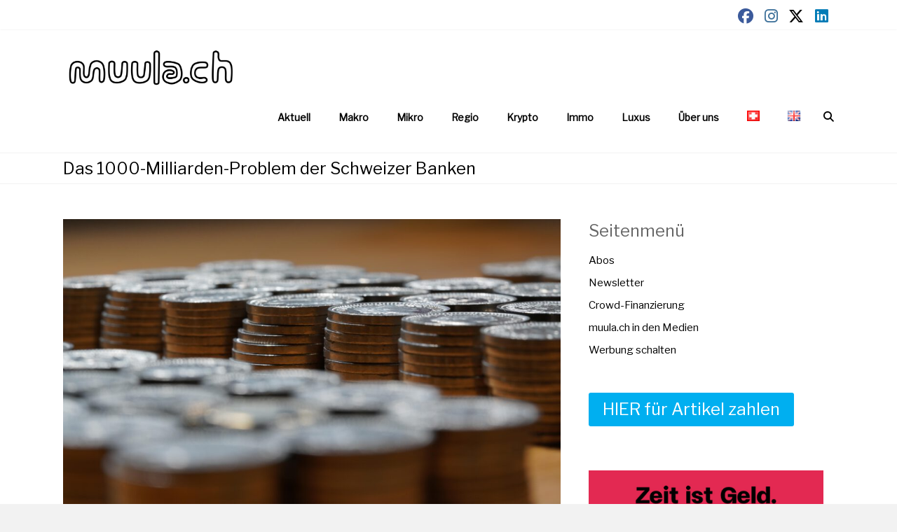

--- FILE ---
content_type: text/html; charset=UTF-8
request_url: https://muula.ch/aktuell/das-1000-milliarden-problem-der-schweizer-banken-eu-verhandlungen-cassis-efd-verhandlungsmandat-marktzugang-vermoegensverwaltung-ubs-zkb-postfinance-paketansatz/
body_size: 23365
content:
<!DOCTYPE html>
<html lang="de-DE">
<head>
	<meta charset="UTF-8">
	<meta name="viewport" content="width=device-width, initial-scale=1">
	<link rel="profile" href="https://gmpg.org/xfn/11">
	<meta name='robots' content='index, follow, max-image-preview:large, max-snippet:-1, max-video-preview:-1' />
<script id="cookieyes" type="text/javascript" src="https://cdn-cookieyes.com/client_data/fec21d52fad7b513187fb997/script.js"></script><!-- Google tag (gtag.js) consent mode dataLayer added by Site Kit -->
<script type="text/javascript" id="google_gtagjs-js-consent-mode-data-layer">
/* <![CDATA[ */
window.dataLayer = window.dataLayer || [];function gtag(){dataLayer.push(arguments);}
gtag('consent', 'default', {"ad_personalization":"denied","ad_storage":"denied","ad_user_data":"denied","analytics_storage":"denied","functionality_storage":"denied","security_storage":"denied","personalization_storage":"denied","region":["AT","BE","BG","CH","CY","CZ","DE","DK","EE","ES","FI","FR","GB","GR","HR","HU","IE","IS","IT","LI","LT","LU","LV","MT","NL","NO","PL","PT","RO","SE","SI","SK"],"wait_for_update":500});
window._googlesitekitConsentCategoryMap = {"statistics":["analytics_storage"],"marketing":["ad_storage","ad_user_data","ad_personalization"],"functional":["functionality_storage","security_storage"],"preferences":["personalization_storage"]};
window._googlesitekitConsents = {"ad_personalization":"denied","ad_storage":"denied","ad_user_data":"denied","analytics_storage":"denied","functionality_storage":"denied","security_storage":"denied","personalization_storage":"denied","region":["AT","BE","BG","CH","CY","CZ","DE","DK","EE","ES","FI","FR","GB","GR","HR","HU","IE","IS","IT","LI","LT","LU","LV","MT","NL","NO","PL","PT","RO","SE","SI","SK"],"wait_for_update":500};
/* ]]> */
</script>
<!-- End Google tag (gtag.js) consent mode dataLayer added by Site Kit -->

	<!-- This site is optimized with the Yoast SEO plugin v26.6 - https://yoast.com/wordpress/plugins/seo/ -->
	<title>Das 1000-Milliarden-Problem der Schweizer Banken - muula.ch</title>
	<meta name="description" content="Für den Schweizer Finanzplatz ist die EU ein Kernmarkt. Doch in einer entscheidenden Frage gibt es praktisch keinen Fortschritt." />
	<link rel="canonical" href="https://muula.ch/aktuell/das-1000-milliarden-problem-der-schweizer-banken-eu-verhandlungen-cassis-efd-verhandlungsmandat-marktzugang-vermoegensverwaltung-ubs-zkb-postfinance-paketansatz/" />
	<meta property="og:locale" content="de_DE" />
	<meta property="og:type" content="article" />
	<meta property="og:title" content="Das 1000-Milliarden-Problem der Schweizer Banken - muula.ch" />
	<meta property="og:description" content="Für den Schweizer Finanzplatz ist die EU ein Kernmarkt. Doch in einer entscheidenden Frage gibt es praktisch keinen Fortschritt." />
	<meta property="og:url" content="https://muula.ch/aktuell/das-1000-milliarden-problem-der-schweizer-banken-eu-verhandlungen-cassis-efd-verhandlungsmandat-marktzugang-vermoegensverwaltung-ubs-zkb-postfinance-paketansatz/" />
	<meta property="og:site_name" content="muula.ch" />
	<meta property="article:published_time" content="2024-03-02T12:55:55+00:00" />
	<meta property="article:modified_time" content="2024-03-02T17:44:18+00:00" />
	<meta property="og:image" content="https://muula.ch/wp-content/uploads/2024/03/Markus_Kammermann_pixabay_money-6809797-scaled.jpg" />
	<meta property="og:image:width" content="2560" />
	<meta property="og:image:height" content="1466" />
	<meta property="og:image:type" content="image/jpeg" />
	<meta name="author" content="kut." />
	<meta name="twitter:card" content="summary_large_image" />
	<meta name="twitter:label1" content="Verfasst von" />
	<meta name="twitter:data1" content="kut." />
	<meta name="twitter:label2" content="Geschätzte Lesezeit" />
	<meta name="twitter:data2" content="4 Minuten" />
	<script type="application/ld+json" class="yoast-schema-graph">{"@context":"https://schema.org","@graph":[{"@type":"NewsArticle","@id":"https://muula.ch/aktuell/das-1000-milliarden-problem-der-schweizer-banken-eu-verhandlungen-cassis-efd-verhandlungsmandat-marktzugang-vermoegensverwaltung-ubs-zkb-postfinance-paketansatz/#article","isPartOf":{"@id":"https://muula.ch/aktuell/das-1000-milliarden-problem-der-schweizer-banken-eu-verhandlungen-cassis-efd-verhandlungsmandat-marktzugang-vermoegensverwaltung-ubs-zkb-postfinance-paketansatz/"},"author":{"name":"kut.","@id":"https://muula.ch/#/schema/person/25aaae68924de928b69f35d301b8f868"},"headline":"Das 1000-Milliarden-Problem der Schweizer Banken","datePublished":"2024-03-02T12:55:55+00:00","dateModified":"2024-03-02T17:44:18+00:00","mainEntityOfPage":{"@id":"https://muula.ch/aktuell/das-1000-milliarden-problem-der-schweizer-banken-eu-verhandlungen-cassis-efd-verhandlungsmandat-marktzugang-vermoegensverwaltung-ubs-zkb-postfinance-paketansatz/"},"wordCount":571,"commentCount":0,"publisher":{"@id":"https://muula.ch/#organization"},"image":{"@id":"https://muula.ch/aktuell/das-1000-milliarden-problem-der-schweizer-banken-eu-verhandlungen-cassis-efd-verhandlungsmandat-marktzugang-vermoegensverwaltung-ubs-zkb-postfinance-paketansatz/#primaryimage"},"thumbnailUrl":"https://muula.ch/wp-content/uploads/2024/03/Markus_Kammermann_pixabay_money-6809797-scaled.jpg","articleSection":["Aktuell","Mikro"],"inLanguage":"de","potentialAction":[{"@type":"CommentAction","name":"Comment","target":["https://muula.ch/aktuell/das-1000-milliarden-problem-der-schweizer-banken-eu-verhandlungen-cassis-efd-verhandlungsmandat-marktzugang-vermoegensverwaltung-ubs-zkb-postfinance-paketansatz/#respond"]}],"copyrightYear":"2024","copyrightHolder":{"@id":"https://muula.ch/#organization"}},{"@type":"WebPage","@id":"https://muula.ch/aktuell/das-1000-milliarden-problem-der-schweizer-banken-eu-verhandlungen-cassis-efd-verhandlungsmandat-marktzugang-vermoegensverwaltung-ubs-zkb-postfinance-paketansatz/","url":"https://muula.ch/aktuell/das-1000-milliarden-problem-der-schweizer-banken-eu-verhandlungen-cassis-efd-verhandlungsmandat-marktzugang-vermoegensverwaltung-ubs-zkb-postfinance-paketansatz/","name":"Das 1000-Milliarden-Problem der Schweizer Banken - muula.ch","isPartOf":{"@id":"https://muula.ch/#website"},"primaryImageOfPage":{"@id":"https://muula.ch/aktuell/das-1000-milliarden-problem-der-schweizer-banken-eu-verhandlungen-cassis-efd-verhandlungsmandat-marktzugang-vermoegensverwaltung-ubs-zkb-postfinance-paketansatz/#primaryimage"},"image":{"@id":"https://muula.ch/aktuell/das-1000-milliarden-problem-der-schweizer-banken-eu-verhandlungen-cassis-efd-verhandlungsmandat-marktzugang-vermoegensverwaltung-ubs-zkb-postfinance-paketansatz/#primaryimage"},"thumbnailUrl":"https://muula.ch/wp-content/uploads/2024/03/Markus_Kammermann_pixabay_money-6809797-scaled.jpg","datePublished":"2024-03-02T12:55:55+00:00","dateModified":"2024-03-02T17:44:18+00:00","description":"Für den Schweizer Finanzplatz ist die EU ein Kernmarkt. Doch in einer entscheidenden Frage gibt es praktisch keinen Fortschritt.","breadcrumb":{"@id":"https://muula.ch/aktuell/das-1000-milliarden-problem-der-schweizer-banken-eu-verhandlungen-cassis-efd-verhandlungsmandat-marktzugang-vermoegensverwaltung-ubs-zkb-postfinance-paketansatz/#breadcrumb"},"inLanguage":"de","potentialAction":[{"@type":"ReadAction","target":["https://muula.ch/aktuell/das-1000-milliarden-problem-der-schweizer-banken-eu-verhandlungen-cassis-efd-verhandlungsmandat-marktzugang-vermoegensverwaltung-ubs-zkb-postfinance-paketansatz/"]}]},{"@type":"ImageObject","inLanguage":"de","@id":"https://muula.ch/aktuell/das-1000-milliarden-problem-der-schweizer-banken-eu-verhandlungen-cassis-efd-verhandlungsmandat-marktzugang-vermoegensverwaltung-ubs-zkb-postfinance-paketansatz/#primaryimage","url":"https://muula.ch/wp-content/uploads/2024/03/Markus_Kammermann_pixabay_money-6809797-scaled.jpg","contentUrl":"https://muula.ch/wp-content/uploads/2024/03/Markus_Kammermann_pixabay_money-6809797-scaled.jpg","width":2560,"height":1466,"caption":"Schweizer Banken verwalten 1000 Milliarden Franken von EU-Bürgern. (Bild: M. Kammermann /pixabay)"},{"@type":"BreadcrumbList","@id":"https://muula.ch/aktuell/das-1000-milliarden-problem-der-schweizer-banken-eu-verhandlungen-cassis-efd-verhandlungsmandat-marktzugang-vermoegensverwaltung-ubs-zkb-postfinance-paketansatz/#breadcrumb","itemListElement":[{"@type":"ListItem","position":1,"name":"Startseite","item":"https://muula.ch/"},{"@type":"ListItem","position":2,"name":"Das 1000-Milliarden-Problem der Schweizer Banken"}]},{"@type":"WebSite","@id":"https://muula.ch/#website","url":"https://muula.ch/","name":"muula.ch","description":"Wirtschaftsnews","publisher":{"@id":"https://muula.ch/#organization"},"potentialAction":[{"@type":"SearchAction","target":{"@type":"EntryPoint","urlTemplate":"https://muula.ch/?s={search_term_string}"},"query-input":{"@type":"PropertyValueSpecification","valueRequired":true,"valueName":"search_term_string"}}],"inLanguage":"de"},{"@type":"Organization","@id":"https://muula.ch/#organization","name":"muula.ch","url":"https://muula.ch/","logo":{"@type":"ImageObject","inLanguage":"de","@id":"https://muula.ch/#/schema/logo/image/","url":"https://muula.ch/wp-content/uploads/2022/07/cropped-muula.ch_logo_final_improved-1.png","contentUrl":"https://muula.ch/wp-content/uploads/2022/07/cropped-muula.ch_logo_final_improved-1.png","width":2000,"height":480,"caption":"muula.ch"},"image":{"@id":"https://muula.ch/#/schema/logo/image/"},"sameAs":["https://ch.linkedin.com/company/muula-ch?trk=public_post_feed-actor-name"]},{"@type":"Person","@id":"https://muula.ch/#/schema/person/25aaae68924de928b69f35d301b8f868","name":"kut.","image":{"@type":"ImageObject","inLanguage":"de","@id":"https://muula.ch/#/schema/person/image/","url":"https://secure.gravatar.com/avatar/436244c92694ed3d6a109078567487529959a51711d263949677b38ef5a957a9?s=96&d=mm&r=g","contentUrl":"https://secure.gravatar.com/avatar/436244c92694ed3d6a109078567487529959a51711d263949677b38ef5a957a9?s=96&d=mm&r=g","caption":"kut."},"sameAs":["http://muula.ch"],"url":"https://muula.ch/author/kut/"}]}</script>
	<!-- / Yoast SEO plugin. -->


<link rel='dns-prefetch' href='//www.googletagmanager.com' />
<link rel='dns-prefetch' href='//fonts.googleapis.com' />
<link rel='dns-prefetch' href='//pagead2.googlesyndication.com' />
<link rel="alternate" title="oEmbed (JSON)" type="application/json+oembed" href="https://muula.ch/wp-json/oembed/1.0/embed?url=https%3A%2F%2Fmuula.ch%2Faktuell%2Fdas-1000-milliarden-problem-der-schweizer-banken-eu-verhandlungen-cassis-efd-verhandlungsmandat-marktzugang-vermoegensverwaltung-ubs-zkb-postfinance-paketansatz%2F&#038;lang=de" />
<link rel="alternate" title="oEmbed (XML)" type="text/xml+oembed" href="https://muula.ch/wp-json/oembed/1.0/embed?url=https%3A%2F%2Fmuula.ch%2Faktuell%2Fdas-1000-milliarden-problem-der-schweizer-banken-eu-verhandlungen-cassis-efd-verhandlungsmandat-marktzugang-vermoegensverwaltung-ubs-zkb-postfinance-paketansatz%2F&#038;format=xml&#038;lang=de" />
<style id='wp-img-auto-sizes-contain-inline-css' type='text/css'>
img:is([sizes=auto i],[sizes^="auto," i]){contain-intrinsic-size:3000px 1500px}
/*# sourceURL=wp-img-auto-sizes-contain-inline-css */
</style>
<style id='wp-emoji-styles-inline-css' type='text/css'>

	img.wp-smiley, img.emoji {
		display: inline !important;
		border: none !important;
		box-shadow: none !important;
		height: 1em !important;
		width: 1em !important;
		margin: 0 0.07em !important;
		vertical-align: -0.1em !important;
		background: none !important;
		padding: 0 !important;
	}
/*# sourceURL=wp-emoji-styles-inline-css */
</style>
<style id='wp-block-library-inline-css' type='text/css'>
:root{--wp-block-synced-color:#7a00df;--wp-block-synced-color--rgb:122,0,223;--wp-bound-block-color:var(--wp-block-synced-color);--wp-editor-canvas-background:#ddd;--wp-admin-theme-color:#007cba;--wp-admin-theme-color--rgb:0,124,186;--wp-admin-theme-color-darker-10:#006ba1;--wp-admin-theme-color-darker-10--rgb:0,107,160.5;--wp-admin-theme-color-darker-20:#005a87;--wp-admin-theme-color-darker-20--rgb:0,90,135;--wp-admin-border-width-focus:2px}@media (min-resolution:192dpi){:root{--wp-admin-border-width-focus:1.5px}}.wp-element-button{cursor:pointer}:root .has-very-light-gray-background-color{background-color:#eee}:root .has-very-dark-gray-background-color{background-color:#313131}:root .has-very-light-gray-color{color:#eee}:root .has-very-dark-gray-color{color:#313131}:root .has-vivid-green-cyan-to-vivid-cyan-blue-gradient-background{background:linear-gradient(135deg,#00d084,#0693e3)}:root .has-purple-crush-gradient-background{background:linear-gradient(135deg,#34e2e4,#4721fb 50%,#ab1dfe)}:root .has-hazy-dawn-gradient-background{background:linear-gradient(135deg,#faaca8,#dad0ec)}:root .has-subdued-olive-gradient-background{background:linear-gradient(135deg,#fafae1,#67a671)}:root .has-atomic-cream-gradient-background{background:linear-gradient(135deg,#fdd79a,#004a59)}:root .has-nightshade-gradient-background{background:linear-gradient(135deg,#330968,#31cdcf)}:root .has-midnight-gradient-background{background:linear-gradient(135deg,#020381,#2874fc)}:root{--wp--preset--font-size--normal:16px;--wp--preset--font-size--huge:42px}.has-regular-font-size{font-size:1em}.has-larger-font-size{font-size:2.625em}.has-normal-font-size{font-size:var(--wp--preset--font-size--normal)}.has-huge-font-size{font-size:var(--wp--preset--font-size--huge)}.has-text-align-center{text-align:center}.has-text-align-left{text-align:left}.has-text-align-right{text-align:right}.has-fit-text{white-space:nowrap!important}#end-resizable-editor-section{display:none}.aligncenter{clear:both}.items-justified-left{justify-content:flex-start}.items-justified-center{justify-content:center}.items-justified-right{justify-content:flex-end}.items-justified-space-between{justify-content:space-between}.screen-reader-text{border:0;clip-path:inset(50%);height:1px;margin:-1px;overflow:hidden;padding:0;position:absolute;width:1px;word-wrap:normal!important}.screen-reader-text:focus{background-color:#ddd;clip-path:none;color:#444;display:block;font-size:1em;height:auto;left:5px;line-height:normal;padding:15px 23px 14px;text-decoration:none;top:5px;width:auto;z-index:100000}html :where(.has-border-color){border-style:solid}html :where([style*=border-top-color]){border-top-style:solid}html :where([style*=border-right-color]){border-right-style:solid}html :where([style*=border-bottom-color]){border-bottom-style:solid}html :where([style*=border-left-color]){border-left-style:solid}html :where([style*=border-width]){border-style:solid}html :where([style*=border-top-width]){border-top-style:solid}html :where([style*=border-right-width]){border-right-style:solid}html :where([style*=border-bottom-width]){border-bottom-style:solid}html :where([style*=border-left-width]){border-left-style:solid}html :where(img[class*=wp-image-]){height:auto;max-width:100%}:where(figure){margin:0 0 1em}html :where(.is-position-sticky){--wp-admin--admin-bar--position-offset:var(--wp-admin--admin-bar--height,0px)}@media screen and (max-width:600px){html :where(.is-position-sticky){--wp-admin--admin-bar--position-offset:0px}}

/*# sourceURL=wp-block-library-inline-css */
</style><style id='wp-block-gallery-inline-css' type='text/css'>
.blocks-gallery-grid:not(.has-nested-images),.wp-block-gallery:not(.has-nested-images){display:flex;flex-wrap:wrap;list-style-type:none;margin:0;padding:0}.blocks-gallery-grid:not(.has-nested-images) .blocks-gallery-image,.blocks-gallery-grid:not(.has-nested-images) .blocks-gallery-item,.wp-block-gallery:not(.has-nested-images) .blocks-gallery-image,.wp-block-gallery:not(.has-nested-images) .blocks-gallery-item{display:flex;flex-direction:column;flex-grow:1;justify-content:center;margin:0 1em 1em 0;position:relative;width:calc(50% - 1em)}.blocks-gallery-grid:not(.has-nested-images) .blocks-gallery-image:nth-of-type(2n),.blocks-gallery-grid:not(.has-nested-images) .blocks-gallery-item:nth-of-type(2n),.wp-block-gallery:not(.has-nested-images) .blocks-gallery-image:nth-of-type(2n),.wp-block-gallery:not(.has-nested-images) .blocks-gallery-item:nth-of-type(2n){margin-right:0}.blocks-gallery-grid:not(.has-nested-images) .blocks-gallery-image figure,.blocks-gallery-grid:not(.has-nested-images) .blocks-gallery-item figure,.wp-block-gallery:not(.has-nested-images) .blocks-gallery-image figure,.wp-block-gallery:not(.has-nested-images) .blocks-gallery-item figure{align-items:flex-end;display:flex;height:100%;justify-content:flex-start;margin:0}.blocks-gallery-grid:not(.has-nested-images) .blocks-gallery-image img,.blocks-gallery-grid:not(.has-nested-images) .blocks-gallery-item img,.wp-block-gallery:not(.has-nested-images) .blocks-gallery-image img,.wp-block-gallery:not(.has-nested-images) .blocks-gallery-item img{display:block;height:auto;max-width:100%;width:auto}.blocks-gallery-grid:not(.has-nested-images) .blocks-gallery-image figcaption,.blocks-gallery-grid:not(.has-nested-images) .blocks-gallery-item figcaption,.wp-block-gallery:not(.has-nested-images) .blocks-gallery-image figcaption,.wp-block-gallery:not(.has-nested-images) .blocks-gallery-item figcaption{background:linear-gradient(0deg,#000000b3,#0000004d 70%,#0000);bottom:0;box-sizing:border-box;color:#fff;font-size:.8em;margin:0;max-height:100%;overflow:auto;padding:3em .77em .7em;position:absolute;text-align:center;width:100%;z-index:2}.blocks-gallery-grid:not(.has-nested-images) .blocks-gallery-image figcaption img,.blocks-gallery-grid:not(.has-nested-images) .blocks-gallery-item figcaption img,.wp-block-gallery:not(.has-nested-images) .blocks-gallery-image figcaption img,.wp-block-gallery:not(.has-nested-images) .blocks-gallery-item figcaption img{display:inline}.blocks-gallery-grid:not(.has-nested-images) figcaption,.wp-block-gallery:not(.has-nested-images) figcaption{flex-grow:1}.blocks-gallery-grid:not(.has-nested-images).is-cropped .blocks-gallery-image a,.blocks-gallery-grid:not(.has-nested-images).is-cropped .blocks-gallery-image img,.blocks-gallery-grid:not(.has-nested-images).is-cropped .blocks-gallery-item a,.blocks-gallery-grid:not(.has-nested-images).is-cropped .blocks-gallery-item img,.wp-block-gallery:not(.has-nested-images).is-cropped .blocks-gallery-image a,.wp-block-gallery:not(.has-nested-images).is-cropped .blocks-gallery-image img,.wp-block-gallery:not(.has-nested-images).is-cropped .blocks-gallery-item a,.wp-block-gallery:not(.has-nested-images).is-cropped .blocks-gallery-item img{flex:1;height:100%;object-fit:cover;width:100%}.blocks-gallery-grid:not(.has-nested-images).columns-1 .blocks-gallery-image,.blocks-gallery-grid:not(.has-nested-images).columns-1 .blocks-gallery-item,.wp-block-gallery:not(.has-nested-images).columns-1 .blocks-gallery-image,.wp-block-gallery:not(.has-nested-images).columns-1 .blocks-gallery-item{margin-right:0;width:100%}@media (min-width:600px){.blocks-gallery-grid:not(.has-nested-images).columns-3 .blocks-gallery-image,.blocks-gallery-grid:not(.has-nested-images).columns-3 .blocks-gallery-item,.wp-block-gallery:not(.has-nested-images).columns-3 .blocks-gallery-image,.wp-block-gallery:not(.has-nested-images).columns-3 .blocks-gallery-item{margin-right:1em;width:calc(33.33333% - .66667em)}.blocks-gallery-grid:not(.has-nested-images).columns-4 .blocks-gallery-image,.blocks-gallery-grid:not(.has-nested-images).columns-4 .blocks-gallery-item,.wp-block-gallery:not(.has-nested-images).columns-4 .blocks-gallery-image,.wp-block-gallery:not(.has-nested-images).columns-4 .blocks-gallery-item{margin-right:1em;width:calc(25% - .75em)}.blocks-gallery-grid:not(.has-nested-images).columns-5 .blocks-gallery-image,.blocks-gallery-grid:not(.has-nested-images).columns-5 .blocks-gallery-item,.wp-block-gallery:not(.has-nested-images).columns-5 .blocks-gallery-image,.wp-block-gallery:not(.has-nested-images).columns-5 .blocks-gallery-item{margin-right:1em;width:calc(20% - .8em)}.blocks-gallery-grid:not(.has-nested-images).columns-6 .blocks-gallery-image,.blocks-gallery-grid:not(.has-nested-images).columns-6 .blocks-gallery-item,.wp-block-gallery:not(.has-nested-images).columns-6 .blocks-gallery-image,.wp-block-gallery:not(.has-nested-images).columns-6 .blocks-gallery-item{margin-right:1em;width:calc(16.66667% - .83333em)}.blocks-gallery-grid:not(.has-nested-images).columns-7 .blocks-gallery-image,.blocks-gallery-grid:not(.has-nested-images).columns-7 .blocks-gallery-item,.wp-block-gallery:not(.has-nested-images).columns-7 .blocks-gallery-image,.wp-block-gallery:not(.has-nested-images).columns-7 .blocks-gallery-item{margin-right:1em;width:calc(14.28571% - .85714em)}.blocks-gallery-grid:not(.has-nested-images).columns-8 .blocks-gallery-image,.blocks-gallery-grid:not(.has-nested-images).columns-8 .blocks-gallery-item,.wp-block-gallery:not(.has-nested-images).columns-8 .blocks-gallery-image,.wp-block-gallery:not(.has-nested-images).columns-8 .blocks-gallery-item{margin-right:1em;width:calc(12.5% - .875em)}.blocks-gallery-grid:not(.has-nested-images).columns-1 .blocks-gallery-image:nth-of-type(1n),.blocks-gallery-grid:not(.has-nested-images).columns-1 .blocks-gallery-item:nth-of-type(1n),.blocks-gallery-grid:not(.has-nested-images).columns-2 .blocks-gallery-image:nth-of-type(2n),.blocks-gallery-grid:not(.has-nested-images).columns-2 .blocks-gallery-item:nth-of-type(2n),.blocks-gallery-grid:not(.has-nested-images).columns-3 .blocks-gallery-image:nth-of-type(3n),.blocks-gallery-grid:not(.has-nested-images).columns-3 .blocks-gallery-item:nth-of-type(3n),.blocks-gallery-grid:not(.has-nested-images).columns-4 .blocks-gallery-image:nth-of-type(4n),.blocks-gallery-grid:not(.has-nested-images).columns-4 .blocks-gallery-item:nth-of-type(4n),.blocks-gallery-grid:not(.has-nested-images).columns-5 .blocks-gallery-image:nth-of-type(5n),.blocks-gallery-grid:not(.has-nested-images).columns-5 .blocks-gallery-item:nth-of-type(5n),.blocks-gallery-grid:not(.has-nested-images).columns-6 .blocks-gallery-image:nth-of-type(6n),.blocks-gallery-grid:not(.has-nested-images).columns-6 .blocks-gallery-item:nth-of-type(6n),.blocks-gallery-grid:not(.has-nested-images).columns-7 .blocks-gallery-image:nth-of-type(7n),.blocks-gallery-grid:not(.has-nested-images).columns-7 .blocks-gallery-item:nth-of-type(7n),.blocks-gallery-grid:not(.has-nested-images).columns-8 .blocks-gallery-image:nth-of-type(8n),.blocks-gallery-grid:not(.has-nested-images).columns-8 .blocks-gallery-item:nth-of-type(8n),.wp-block-gallery:not(.has-nested-images).columns-1 .blocks-gallery-image:nth-of-type(1n),.wp-block-gallery:not(.has-nested-images).columns-1 .blocks-gallery-item:nth-of-type(1n),.wp-block-gallery:not(.has-nested-images).columns-2 .blocks-gallery-image:nth-of-type(2n),.wp-block-gallery:not(.has-nested-images).columns-2 .blocks-gallery-item:nth-of-type(2n),.wp-block-gallery:not(.has-nested-images).columns-3 .blocks-gallery-image:nth-of-type(3n),.wp-block-gallery:not(.has-nested-images).columns-3 .blocks-gallery-item:nth-of-type(3n),.wp-block-gallery:not(.has-nested-images).columns-4 .blocks-gallery-image:nth-of-type(4n),.wp-block-gallery:not(.has-nested-images).columns-4 .blocks-gallery-item:nth-of-type(4n),.wp-block-gallery:not(.has-nested-images).columns-5 .blocks-gallery-image:nth-of-type(5n),.wp-block-gallery:not(.has-nested-images).columns-5 .blocks-gallery-item:nth-of-type(5n),.wp-block-gallery:not(.has-nested-images).columns-6 .blocks-gallery-image:nth-of-type(6n),.wp-block-gallery:not(.has-nested-images).columns-6 .blocks-gallery-item:nth-of-type(6n),.wp-block-gallery:not(.has-nested-images).columns-7 .blocks-gallery-image:nth-of-type(7n),.wp-block-gallery:not(.has-nested-images).columns-7 .blocks-gallery-item:nth-of-type(7n),.wp-block-gallery:not(.has-nested-images).columns-8 .blocks-gallery-image:nth-of-type(8n),.wp-block-gallery:not(.has-nested-images).columns-8 .blocks-gallery-item:nth-of-type(8n){margin-right:0}}.blocks-gallery-grid:not(.has-nested-images) .blocks-gallery-image:last-child,.blocks-gallery-grid:not(.has-nested-images) .blocks-gallery-item:last-child,.wp-block-gallery:not(.has-nested-images) .blocks-gallery-image:last-child,.wp-block-gallery:not(.has-nested-images) .blocks-gallery-item:last-child{margin-right:0}.blocks-gallery-grid:not(.has-nested-images).alignleft,.blocks-gallery-grid:not(.has-nested-images).alignright,.wp-block-gallery:not(.has-nested-images).alignleft,.wp-block-gallery:not(.has-nested-images).alignright{max-width:420px;width:100%}.blocks-gallery-grid:not(.has-nested-images).aligncenter .blocks-gallery-item figure,.wp-block-gallery:not(.has-nested-images).aligncenter .blocks-gallery-item figure{justify-content:center}.wp-block-gallery:not(.is-cropped) .blocks-gallery-item{align-self:flex-start}figure.wp-block-gallery.has-nested-images{align-items:normal}.wp-block-gallery.has-nested-images figure.wp-block-image:not(#individual-image){margin:0;width:calc(50% - var(--wp--style--unstable-gallery-gap, 16px)/2)}.wp-block-gallery.has-nested-images figure.wp-block-image{box-sizing:border-box;display:flex;flex-direction:column;flex-grow:1;justify-content:center;max-width:100%;position:relative}.wp-block-gallery.has-nested-images figure.wp-block-image>a,.wp-block-gallery.has-nested-images figure.wp-block-image>div{flex-direction:column;flex-grow:1;margin:0}.wp-block-gallery.has-nested-images figure.wp-block-image img{display:block;height:auto;max-width:100%!important;width:auto}.wp-block-gallery.has-nested-images figure.wp-block-image figcaption,.wp-block-gallery.has-nested-images figure.wp-block-image:has(figcaption):before{bottom:0;left:0;max-height:100%;position:absolute;right:0}.wp-block-gallery.has-nested-images figure.wp-block-image:has(figcaption):before{backdrop-filter:blur(3px);content:"";height:100%;-webkit-mask-image:linear-gradient(0deg,#000 20%,#0000);mask-image:linear-gradient(0deg,#000 20%,#0000);max-height:40%;pointer-events:none}.wp-block-gallery.has-nested-images figure.wp-block-image figcaption{box-sizing:border-box;color:#fff;font-size:13px;margin:0;overflow:auto;padding:1em;text-align:center;text-shadow:0 0 1.5px #000}.wp-block-gallery.has-nested-images figure.wp-block-image figcaption::-webkit-scrollbar{height:12px;width:12px}.wp-block-gallery.has-nested-images figure.wp-block-image figcaption::-webkit-scrollbar-track{background-color:initial}.wp-block-gallery.has-nested-images figure.wp-block-image figcaption::-webkit-scrollbar-thumb{background-clip:padding-box;background-color:initial;border:3px solid #0000;border-radius:8px}.wp-block-gallery.has-nested-images figure.wp-block-image figcaption:focus-within::-webkit-scrollbar-thumb,.wp-block-gallery.has-nested-images figure.wp-block-image figcaption:focus::-webkit-scrollbar-thumb,.wp-block-gallery.has-nested-images figure.wp-block-image figcaption:hover::-webkit-scrollbar-thumb{background-color:#fffc}.wp-block-gallery.has-nested-images figure.wp-block-image figcaption{scrollbar-color:#0000 #0000;scrollbar-gutter:stable both-edges;scrollbar-width:thin}.wp-block-gallery.has-nested-images figure.wp-block-image figcaption:focus,.wp-block-gallery.has-nested-images figure.wp-block-image figcaption:focus-within,.wp-block-gallery.has-nested-images figure.wp-block-image figcaption:hover{scrollbar-color:#fffc #0000}.wp-block-gallery.has-nested-images figure.wp-block-image figcaption{will-change:transform}@media (hover:none){.wp-block-gallery.has-nested-images figure.wp-block-image figcaption{scrollbar-color:#fffc #0000}}.wp-block-gallery.has-nested-images figure.wp-block-image figcaption{background:linear-gradient(0deg,#0006,#0000)}.wp-block-gallery.has-nested-images figure.wp-block-image figcaption img{display:inline}.wp-block-gallery.has-nested-images figure.wp-block-image figcaption a{color:inherit}.wp-block-gallery.has-nested-images figure.wp-block-image.has-custom-border img{box-sizing:border-box}.wp-block-gallery.has-nested-images figure.wp-block-image.has-custom-border>a,.wp-block-gallery.has-nested-images figure.wp-block-image.has-custom-border>div,.wp-block-gallery.has-nested-images figure.wp-block-image.is-style-rounded>a,.wp-block-gallery.has-nested-images figure.wp-block-image.is-style-rounded>div{flex:1 1 auto}.wp-block-gallery.has-nested-images figure.wp-block-image.has-custom-border figcaption,.wp-block-gallery.has-nested-images figure.wp-block-image.is-style-rounded figcaption{background:none;color:inherit;flex:initial;margin:0;padding:10px 10px 9px;position:relative;text-shadow:none}.wp-block-gallery.has-nested-images figure.wp-block-image.has-custom-border:before,.wp-block-gallery.has-nested-images figure.wp-block-image.is-style-rounded:before{content:none}.wp-block-gallery.has-nested-images figcaption{flex-basis:100%;flex-grow:1;text-align:center}.wp-block-gallery.has-nested-images:not(.is-cropped) figure.wp-block-image:not(#individual-image){margin-bottom:auto;margin-top:0}.wp-block-gallery.has-nested-images.is-cropped figure.wp-block-image:not(#individual-image){align-self:inherit}.wp-block-gallery.has-nested-images.is-cropped figure.wp-block-image:not(#individual-image)>a,.wp-block-gallery.has-nested-images.is-cropped figure.wp-block-image:not(#individual-image)>div:not(.components-drop-zone){display:flex}.wp-block-gallery.has-nested-images.is-cropped figure.wp-block-image:not(#individual-image) a,.wp-block-gallery.has-nested-images.is-cropped figure.wp-block-image:not(#individual-image) img{flex:1 0 0%;height:100%;object-fit:cover;width:100%}.wp-block-gallery.has-nested-images.columns-1 figure.wp-block-image:not(#individual-image){width:100%}@media (min-width:600px){.wp-block-gallery.has-nested-images.columns-3 figure.wp-block-image:not(#individual-image){width:calc(33.33333% - var(--wp--style--unstable-gallery-gap, 16px)*.66667)}.wp-block-gallery.has-nested-images.columns-4 figure.wp-block-image:not(#individual-image){width:calc(25% - var(--wp--style--unstable-gallery-gap, 16px)*.75)}.wp-block-gallery.has-nested-images.columns-5 figure.wp-block-image:not(#individual-image){width:calc(20% - var(--wp--style--unstable-gallery-gap, 16px)*.8)}.wp-block-gallery.has-nested-images.columns-6 figure.wp-block-image:not(#individual-image){width:calc(16.66667% - var(--wp--style--unstable-gallery-gap, 16px)*.83333)}.wp-block-gallery.has-nested-images.columns-7 figure.wp-block-image:not(#individual-image){width:calc(14.28571% - var(--wp--style--unstable-gallery-gap, 16px)*.85714)}.wp-block-gallery.has-nested-images.columns-8 figure.wp-block-image:not(#individual-image){width:calc(12.5% - var(--wp--style--unstable-gallery-gap, 16px)*.875)}.wp-block-gallery.has-nested-images.columns-default figure.wp-block-image:not(#individual-image){width:calc(33.33% - var(--wp--style--unstable-gallery-gap, 16px)*.66667)}.wp-block-gallery.has-nested-images.columns-default figure.wp-block-image:not(#individual-image):first-child:nth-last-child(2),.wp-block-gallery.has-nested-images.columns-default figure.wp-block-image:not(#individual-image):first-child:nth-last-child(2)~figure.wp-block-image:not(#individual-image){width:calc(50% - var(--wp--style--unstable-gallery-gap, 16px)*.5)}.wp-block-gallery.has-nested-images.columns-default figure.wp-block-image:not(#individual-image):first-child:last-child{width:100%}}.wp-block-gallery.has-nested-images.alignleft,.wp-block-gallery.has-nested-images.alignright{max-width:420px;width:100%}.wp-block-gallery.has-nested-images.aligncenter{justify-content:center}
/*# sourceURL=https://muula.ch/wp-includes/blocks/gallery/style.min.css */
</style>
<style id='wp-block-gallery-theme-inline-css' type='text/css'>
.blocks-gallery-caption{color:#555;font-size:13px;text-align:center}.is-dark-theme .blocks-gallery-caption{color:#ffffffa6}
/*# sourceURL=https://muula.ch/wp-includes/blocks/gallery/theme.min.css */
</style>
<style id='wp-block-heading-inline-css' type='text/css'>
h1:where(.wp-block-heading).has-background,h2:where(.wp-block-heading).has-background,h3:where(.wp-block-heading).has-background,h4:where(.wp-block-heading).has-background,h5:where(.wp-block-heading).has-background,h6:where(.wp-block-heading).has-background{padding:1.25em 2.375em}h1.has-text-align-left[style*=writing-mode]:where([style*=vertical-lr]),h1.has-text-align-right[style*=writing-mode]:where([style*=vertical-rl]),h2.has-text-align-left[style*=writing-mode]:where([style*=vertical-lr]),h2.has-text-align-right[style*=writing-mode]:where([style*=vertical-rl]),h3.has-text-align-left[style*=writing-mode]:where([style*=vertical-lr]),h3.has-text-align-right[style*=writing-mode]:where([style*=vertical-rl]),h4.has-text-align-left[style*=writing-mode]:where([style*=vertical-lr]),h4.has-text-align-right[style*=writing-mode]:where([style*=vertical-rl]),h5.has-text-align-left[style*=writing-mode]:where([style*=vertical-lr]),h5.has-text-align-right[style*=writing-mode]:where([style*=vertical-rl]),h6.has-text-align-left[style*=writing-mode]:where([style*=vertical-lr]),h6.has-text-align-right[style*=writing-mode]:where([style*=vertical-rl]){rotate:180deg}
/*# sourceURL=https://muula.ch/wp-includes/blocks/heading/style.min.css */
</style>
<style id='wp-block-image-inline-css' type='text/css'>
.wp-block-image>a,.wp-block-image>figure>a{display:inline-block}.wp-block-image img{box-sizing:border-box;height:auto;max-width:100%;vertical-align:bottom}@media not (prefers-reduced-motion){.wp-block-image img.hide{visibility:hidden}.wp-block-image img.show{animation:show-content-image .4s}}.wp-block-image[style*=border-radius] img,.wp-block-image[style*=border-radius]>a{border-radius:inherit}.wp-block-image.has-custom-border img{box-sizing:border-box}.wp-block-image.aligncenter{text-align:center}.wp-block-image.alignfull>a,.wp-block-image.alignwide>a{width:100%}.wp-block-image.alignfull img,.wp-block-image.alignwide img{height:auto;width:100%}.wp-block-image .aligncenter,.wp-block-image .alignleft,.wp-block-image .alignright,.wp-block-image.aligncenter,.wp-block-image.alignleft,.wp-block-image.alignright{display:table}.wp-block-image .aligncenter>figcaption,.wp-block-image .alignleft>figcaption,.wp-block-image .alignright>figcaption,.wp-block-image.aligncenter>figcaption,.wp-block-image.alignleft>figcaption,.wp-block-image.alignright>figcaption{caption-side:bottom;display:table-caption}.wp-block-image .alignleft{float:left;margin:.5em 1em .5em 0}.wp-block-image .alignright{float:right;margin:.5em 0 .5em 1em}.wp-block-image .aligncenter{margin-left:auto;margin-right:auto}.wp-block-image :where(figcaption){margin-bottom:1em;margin-top:.5em}.wp-block-image.is-style-circle-mask img{border-radius:9999px}@supports ((-webkit-mask-image:none) or (mask-image:none)) or (-webkit-mask-image:none){.wp-block-image.is-style-circle-mask img{border-radius:0;-webkit-mask-image:url('data:image/svg+xml;utf8,<svg viewBox="0 0 100 100" xmlns="http://www.w3.org/2000/svg"><circle cx="50" cy="50" r="50"/></svg>');mask-image:url('data:image/svg+xml;utf8,<svg viewBox="0 0 100 100" xmlns="http://www.w3.org/2000/svg"><circle cx="50" cy="50" r="50"/></svg>');mask-mode:alpha;-webkit-mask-position:center;mask-position:center;-webkit-mask-repeat:no-repeat;mask-repeat:no-repeat;-webkit-mask-size:contain;mask-size:contain}}:root :where(.wp-block-image.is-style-rounded img,.wp-block-image .is-style-rounded img){border-radius:9999px}.wp-block-image figure{margin:0}.wp-lightbox-container{display:flex;flex-direction:column;position:relative}.wp-lightbox-container img{cursor:zoom-in}.wp-lightbox-container img:hover+button{opacity:1}.wp-lightbox-container button{align-items:center;backdrop-filter:blur(16px) saturate(180%);background-color:#5a5a5a40;border:none;border-radius:4px;cursor:zoom-in;display:flex;height:20px;justify-content:center;opacity:0;padding:0;position:absolute;right:16px;text-align:center;top:16px;width:20px;z-index:100}@media not (prefers-reduced-motion){.wp-lightbox-container button{transition:opacity .2s ease}}.wp-lightbox-container button:focus-visible{outline:3px auto #5a5a5a40;outline:3px auto -webkit-focus-ring-color;outline-offset:3px}.wp-lightbox-container button:hover{cursor:pointer;opacity:1}.wp-lightbox-container button:focus{opacity:1}.wp-lightbox-container button:focus,.wp-lightbox-container button:hover,.wp-lightbox-container button:not(:hover):not(:active):not(.has-background){background-color:#5a5a5a40;border:none}.wp-lightbox-overlay{box-sizing:border-box;cursor:zoom-out;height:100vh;left:0;overflow:hidden;position:fixed;top:0;visibility:hidden;width:100%;z-index:100000}.wp-lightbox-overlay .close-button{align-items:center;cursor:pointer;display:flex;justify-content:center;min-height:40px;min-width:40px;padding:0;position:absolute;right:calc(env(safe-area-inset-right) + 16px);top:calc(env(safe-area-inset-top) + 16px);z-index:5000000}.wp-lightbox-overlay .close-button:focus,.wp-lightbox-overlay .close-button:hover,.wp-lightbox-overlay .close-button:not(:hover):not(:active):not(.has-background){background:none;border:none}.wp-lightbox-overlay .lightbox-image-container{height:var(--wp--lightbox-container-height);left:50%;overflow:hidden;position:absolute;top:50%;transform:translate(-50%,-50%);transform-origin:top left;width:var(--wp--lightbox-container-width);z-index:9999999999}.wp-lightbox-overlay .wp-block-image{align-items:center;box-sizing:border-box;display:flex;height:100%;justify-content:center;margin:0;position:relative;transform-origin:0 0;width:100%;z-index:3000000}.wp-lightbox-overlay .wp-block-image img{height:var(--wp--lightbox-image-height);min-height:var(--wp--lightbox-image-height);min-width:var(--wp--lightbox-image-width);width:var(--wp--lightbox-image-width)}.wp-lightbox-overlay .wp-block-image figcaption{display:none}.wp-lightbox-overlay button{background:none;border:none}.wp-lightbox-overlay .scrim{background-color:#fff;height:100%;opacity:.9;position:absolute;width:100%;z-index:2000000}.wp-lightbox-overlay.active{visibility:visible}@media not (prefers-reduced-motion){.wp-lightbox-overlay.active{animation:turn-on-visibility .25s both}.wp-lightbox-overlay.active img{animation:turn-on-visibility .35s both}.wp-lightbox-overlay.show-closing-animation:not(.active){animation:turn-off-visibility .35s both}.wp-lightbox-overlay.show-closing-animation:not(.active) img{animation:turn-off-visibility .25s both}.wp-lightbox-overlay.zoom.active{animation:none;opacity:1;visibility:visible}.wp-lightbox-overlay.zoom.active .lightbox-image-container{animation:lightbox-zoom-in .4s}.wp-lightbox-overlay.zoom.active .lightbox-image-container img{animation:none}.wp-lightbox-overlay.zoom.active .scrim{animation:turn-on-visibility .4s forwards}.wp-lightbox-overlay.zoom.show-closing-animation:not(.active){animation:none}.wp-lightbox-overlay.zoom.show-closing-animation:not(.active) .lightbox-image-container{animation:lightbox-zoom-out .4s}.wp-lightbox-overlay.zoom.show-closing-animation:not(.active) .lightbox-image-container img{animation:none}.wp-lightbox-overlay.zoom.show-closing-animation:not(.active) .scrim{animation:turn-off-visibility .4s forwards}}@keyframes show-content-image{0%{visibility:hidden}99%{visibility:hidden}to{visibility:visible}}@keyframes turn-on-visibility{0%{opacity:0}to{opacity:1}}@keyframes turn-off-visibility{0%{opacity:1;visibility:visible}99%{opacity:0;visibility:visible}to{opacity:0;visibility:hidden}}@keyframes lightbox-zoom-in{0%{transform:translate(calc((-100vw + var(--wp--lightbox-scrollbar-width))/2 + var(--wp--lightbox-initial-left-position)),calc(-50vh + var(--wp--lightbox-initial-top-position))) scale(var(--wp--lightbox-scale))}to{transform:translate(-50%,-50%) scale(1)}}@keyframes lightbox-zoom-out{0%{transform:translate(-50%,-50%) scale(1);visibility:visible}99%{visibility:visible}to{transform:translate(calc((-100vw + var(--wp--lightbox-scrollbar-width))/2 + var(--wp--lightbox-initial-left-position)),calc(-50vh + var(--wp--lightbox-initial-top-position))) scale(var(--wp--lightbox-scale));visibility:hidden}}
/*# sourceURL=https://muula.ch/wp-includes/blocks/image/style.min.css */
</style>
<style id='wp-block-image-theme-inline-css' type='text/css'>
:root :where(.wp-block-image figcaption){color:#555;font-size:13px;text-align:center}.is-dark-theme :root :where(.wp-block-image figcaption){color:#ffffffa6}.wp-block-image{margin:0 0 1em}
/*# sourceURL=https://muula.ch/wp-includes/blocks/image/theme.min.css */
</style>
<style id='wp-block-latest-comments-inline-css' type='text/css'>
ol.wp-block-latest-comments{box-sizing:border-box;margin-left:0}:where(.wp-block-latest-comments:not([style*=line-height] .wp-block-latest-comments__comment)){line-height:1.1}:where(.wp-block-latest-comments:not([style*=line-height] .wp-block-latest-comments__comment-excerpt p)){line-height:1.8}.has-dates :where(.wp-block-latest-comments:not([style*=line-height])),.has-excerpts :where(.wp-block-latest-comments:not([style*=line-height])){line-height:1.5}.wp-block-latest-comments .wp-block-latest-comments{padding-left:0}.wp-block-latest-comments__comment{list-style:none;margin-bottom:1em}.has-avatars .wp-block-latest-comments__comment{list-style:none;min-height:2.25em}.has-avatars .wp-block-latest-comments__comment .wp-block-latest-comments__comment-excerpt,.has-avatars .wp-block-latest-comments__comment .wp-block-latest-comments__comment-meta{margin-left:3.25em}.wp-block-latest-comments__comment-excerpt p{font-size:.875em;margin:.36em 0 1.4em}.wp-block-latest-comments__comment-date{display:block;font-size:.75em}.wp-block-latest-comments .avatar,.wp-block-latest-comments__comment-avatar{border-radius:1.5em;display:block;float:left;height:2.5em;margin-right:.75em;width:2.5em}.wp-block-latest-comments[class*=-font-size] a,.wp-block-latest-comments[style*=font-size] a{font-size:inherit}
/*# sourceURL=https://muula.ch/wp-includes/blocks/latest-comments/style.min.css */
</style>
<style id='wp-block-latest-posts-inline-css' type='text/css'>
.wp-block-latest-posts{box-sizing:border-box}.wp-block-latest-posts.alignleft{margin-right:2em}.wp-block-latest-posts.alignright{margin-left:2em}.wp-block-latest-posts.wp-block-latest-posts__list{list-style:none}.wp-block-latest-posts.wp-block-latest-posts__list li{clear:both;overflow-wrap:break-word}.wp-block-latest-posts.is-grid{display:flex;flex-wrap:wrap}.wp-block-latest-posts.is-grid li{margin:0 1.25em 1.25em 0;width:100%}@media (min-width:600px){.wp-block-latest-posts.columns-2 li{width:calc(50% - .625em)}.wp-block-latest-posts.columns-2 li:nth-child(2n){margin-right:0}.wp-block-latest-posts.columns-3 li{width:calc(33.33333% - .83333em)}.wp-block-latest-posts.columns-3 li:nth-child(3n){margin-right:0}.wp-block-latest-posts.columns-4 li{width:calc(25% - .9375em)}.wp-block-latest-posts.columns-4 li:nth-child(4n){margin-right:0}.wp-block-latest-posts.columns-5 li{width:calc(20% - 1em)}.wp-block-latest-posts.columns-5 li:nth-child(5n){margin-right:0}.wp-block-latest-posts.columns-6 li{width:calc(16.66667% - 1.04167em)}.wp-block-latest-posts.columns-6 li:nth-child(6n){margin-right:0}}:root :where(.wp-block-latest-posts.is-grid){padding:0}:root :where(.wp-block-latest-posts.wp-block-latest-posts__list){padding-left:0}.wp-block-latest-posts__post-author,.wp-block-latest-posts__post-date{display:block;font-size:.8125em}.wp-block-latest-posts__post-excerpt,.wp-block-latest-posts__post-full-content{margin-bottom:1em;margin-top:.5em}.wp-block-latest-posts__featured-image a{display:inline-block}.wp-block-latest-posts__featured-image img{height:auto;max-width:100%;width:auto}.wp-block-latest-posts__featured-image.alignleft{float:left;margin-right:1em}.wp-block-latest-posts__featured-image.alignright{float:right;margin-left:1em}.wp-block-latest-posts__featured-image.aligncenter{margin-bottom:1em;text-align:center}
/*# sourceURL=https://muula.ch/wp-includes/blocks/latest-posts/style.min.css */
</style>
<style id='wp-block-group-inline-css' type='text/css'>
.wp-block-group{box-sizing:border-box}:where(.wp-block-group.wp-block-group-is-layout-constrained){position:relative}
/*# sourceURL=https://muula.ch/wp-includes/blocks/group/style.min.css */
</style>
<style id='wp-block-group-theme-inline-css' type='text/css'>
:where(.wp-block-group.has-background){padding:1.25em 2.375em}
/*# sourceURL=https://muula.ch/wp-includes/blocks/group/theme.min.css */
</style>
<style id='wp-block-paragraph-inline-css' type='text/css'>
.is-small-text{font-size:.875em}.is-regular-text{font-size:1em}.is-large-text{font-size:2.25em}.is-larger-text{font-size:3em}.has-drop-cap:not(:focus):first-letter{float:left;font-size:8.4em;font-style:normal;font-weight:100;line-height:.68;margin:.05em .1em 0 0;text-transform:uppercase}body.rtl .has-drop-cap:not(:focus):first-letter{float:none;margin-left:.1em}p.has-drop-cap.has-background{overflow:hidden}:root :where(p.has-background){padding:1.25em 2.375em}:where(p.has-text-color:not(.has-link-color)) a{color:inherit}p.has-text-align-left[style*="writing-mode:vertical-lr"],p.has-text-align-right[style*="writing-mode:vertical-rl"]{rotate:180deg}
/*# sourceURL=https://muula.ch/wp-includes/blocks/paragraph/style.min.css */
</style>
<style id='global-styles-inline-css' type='text/css'>
:root{--wp--preset--aspect-ratio--square: 1;--wp--preset--aspect-ratio--4-3: 4/3;--wp--preset--aspect-ratio--3-4: 3/4;--wp--preset--aspect-ratio--3-2: 3/2;--wp--preset--aspect-ratio--2-3: 2/3;--wp--preset--aspect-ratio--16-9: 16/9;--wp--preset--aspect-ratio--9-16: 9/16;--wp--preset--color--black: #000000;--wp--preset--color--cyan-bluish-gray: #abb8c3;--wp--preset--color--white: #ffffff;--wp--preset--color--pale-pink: #f78da7;--wp--preset--color--vivid-red: #cf2e2e;--wp--preset--color--luminous-vivid-orange: #ff6900;--wp--preset--color--luminous-vivid-amber: #fcb900;--wp--preset--color--light-green-cyan: #7bdcb5;--wp--preset--color--vivid-green-cyan: #00d084;--wp--preset--color--pale-cyan-blue: #8ed1fc;--wp--preset--color--vivid-cyan-blue: #0693e3;--wp--preset--color--vivid-purple: #9b51e0;--wp--preset--gradient--vivid-cyan-blue-to-vivid-purple: linear-gradient(135deg,rgb(6,147,227) 0%,rgb(155,81,224) 100%);--wp--preset--gradient--light-green-cyan-to-vivid-green-cyan: linear-gradient(135deg,rgb(122,220,180) 0%,rgb(0,208,130) 100%);--wp--preset--gradient--luminous-vivid-amber-to-luminous-vivid-orange: linear-gradient(135deg,rgb(252,185,0) 0%,rgb(255,105,0) 100%);--wp--preset--gradient--luminous-vivid-orange-to-vivid-red: linear-gradient(135deg,rgb(255,105,0) 0%,rgb(207,46,46) 100%);--wp--preset--gradient--very-light-gray-to-cyan-bluish-gray: linear-gradient(135deg,rgb(238,238,238) 0%,rgb(169,184,195) 100%);--wp--preset--gradient--cool-to-warm-spectrum: linear-gradient(135deg,rgb(74,234,220) 0%,rgb(151,120,209) 20%,rgb(207,42,186) 40%,rgb(238,44,130) 60%,rgb(251,105,98) 80%,rgb(254,248,76) 100%);--wp--preset--gradient--blush-light-purple: linear-gradient(135deg,rgb(255,206,236) 0%,rgb(152,150,240) 100%);--wp--preset--gradient--blush-bordeaux: linear-gradient(135deg,rgb(254,205,165) 0%,rgb(254,45,45) 50%,rgb(107,0,62) 100%);--wp--preset--gradient--luminous-dusk: linear-gradient(135deg,rgb(255,203,112) 0%,rgb(199,81,192) 50%,rgb(65,88,208) 100%);--wp--preset--gradient--pale-ocean: linear-gradient(135deg,rgb(255,245,203) 0%,rgb(182,227,212) 50%,rgb(51,167,181) 100%);--wp--preset--gradient--electric-grass: linear-gradient(135deg,rgb(202,248,128) 0%,rgb(113,206,126) 100%);--wp--preset--gradient--midnight: linear-gradient(135deg,rgb(2,3,129) 0%,rgb(40,116,252) 100%);--wp--preset--font-size--small: 13px;--wp--preset--font-size--medium: 20px;--wp--preset--font-size--large: 36px;--wp--preset--font-size--x-large: 42px;--wp--preset--spacing--20: 0.44rem;--wp--preset--spacing--30: 0.67rem;--wp--preset--spacing--40: 1rem;--wp--preset--spacing--50: 1.5rem;--wp--preset--spacing--60: 2.25rem;--wp--preset--spacing--70: 3.38rem;--wp--preset--spacing--80: 5.06rem;--wp--preset--shadow--natural: 6px 6px 9px rgba(0, 0, 0, 0.2);--wp--preset--shadow--deep: 12px 12px 50px rgba(0, 0, 0, 0.4);--wp--preset--shadow--sharp: 6px 6px 0px rgba(0, 0, 0, 0.2);--wp--preset--shadow--outlined: 6px 6px 0px -3px rgb(255, 255, 255), 6px 6px rgb(0, 0, 0);--wp--preset--shadow--crisp: 6px 6px 0px rgb(0, 0, 0);}:where(.is-layout-flex){gap: 0.5em;}:where(.is-layout-grid){gap: 0.5em;}body .is-layout-flex{display: flex;}.is-layout-flex{flex-wrap: wrap;align-items: center;}.is-layout-flex > :is(*, div){margin: 0;}body .is-layout-grid{display: grid;}.is-layout-grid > :is(*, div){margin: 0;}:where(.wp-block-columns.is-layout-flex){gap: 2em;}:where(.wp-block-columns.is-layout-grid){gap: 2em;}:where(.wp-block-post-template.is-layout-flex){gap: 1.25em;}:where(.wp-block-post-template.is-layout-grid){gap: 1.25em;}.has-black-color{color: var(--wp--preset--color--black) !important;}.has-cyan-bluish-gray-color{color: var(--wp--preset--color--cyan-bluish-gray) !important;}.has-white-color{color: var(--wp--preset--color--white) !important;}.has-pale-pink-color{color: var(--wp--preset--color--pale-pink) !important;}.has-vivid-red-color{color: var(--wp--preset--color--vivid-red) !important;}.has-luminous-vivid-orange-color{color: var(--wp--preset--color--luminous-vivid-orange) !important;}.has-luminous-vivid-amber-color{color: var(--wp--preset--color--luminous-vivid-amber) !important;}.has-light-green-cyan-color{color: var(--wp--preset--color--light-green-cyan) !important;}.has-vivid-green-cyan-color{color: var(--wp--preset--color--vivid-green-cyan) !important;}.has-pale-cyan-blue-color{color: var(--wp--preset--color--pale-cyan-blue) !important;}.has-vivid-cyan-blue-color{color: var(--wp--preset--color--vivid-cyan-blue) !important;}.has-vivid-purple-color{color: var(--wp--preset--color--vivid-purple) !important;}.has-black-background-color{background-color: var(--wp--preset--color--black) !important;}.has-cyan-bluish-gray-background-color{background-color: var(--wp--preset--color--cyan-bluish-gray) !important;}.has-white-background-color{background-color: var(--wp--preset--color--white) !important;}.has-pale-pink-background-color{background-color: var(--wp--preset--color--pale-pink) !important;}.has-vivid-red-background-color{background-color: var(--wp--preset--color--vivid-red) !important;}.has-luminous-vivid-orange-background-color{background-color: var(--wp--preset--color--luminous-vivid-orange) !important;}.has-luminous-vivid-amber-background-color{background-color: var(--wp--preset--color--luminous-vivid-amber) !important;}.has-light-green-cyan-background-color{background-color: var(--wp--preset--color--light-green-cyan) !important;}.has-vivid-green-cyan-background-color{background-color: var(--wp--preset--color--vivid-green-cyan) !important;}.has-pale-cyan-blue-background-color{background-color: var(--wp--preset--color--pale-cyan-blue) !important;}.has-vivid-cyan-blue-background-color{background-color: var(--wp--preset--color--vivid-cyan-blue) !important;}.has-vivid-purple-background-color{background-color: var(--wp--preset--color--vivid-purple) !important;}.has-black-border-color{border-color: var(--wp--preset--color--black) !important;}.has-cyan-bluish-gray-border-color{border-color: var(--wp--preset--color--cyan-bluish-gray) !important;}.has-white-border-color{border-color: var(--wp--preset--color--white) !important;}.has-pale-pink-border-color{border-color: var(--wp--preset--color--pale-pink) !important;}.has-vivid-red-border-color{border-color: var(--wp--preset--color--vivid-red) !important;}.has-luminous-vivid-orange-border-color{border-color: var(--wp--preset--color--luminous-vivid-orange) !important;}.has-luminous-vivid-amber-border-color{border-color: var(--wp--preset--color--luminous-vivid-amber) !important;}.has-light-green-cyan-border-color{border-color: var(--wp--preset--color--light-green-cyan) !important;}.has-vivid-green-cyan-border-color{border-color: var(--wp--preset--color--vivid-green-cyan) !important;}.has-pale-cyan-blue-border-color{border-color: var(--wp--preset--color--pale-cyan-blue) !important;}.has-vivid-cyan-blue-border-color{border-color: var(--wp--preset--color--vivid-cyan-blue) !important;}.has-vivid-purple-border-color{border-color: var(--wp--preset--color--vivid-purple) !important;}.has-vivid-cyan-blue-to-vivid-purple-gradient-background{background: var(--wp--preset--gradient--vivid-cyan-blue-to-vivid-purple) !important;}.has-light-green-cyan-to-vivid-green-cyan-gradient-background{background: var(--wp--preset--gradient--light-green-cyan-to-vivid-green-cyan) !important;}.has-luminous-vivid-amber-to-luminous-vivid-orange-gradient-background{background: var(--wp--preset--gradient--luminous-vivid-amber-to-luminous-vivid-orange) !important;}.has-luminous-vivid-orange-to-vivid-red-gradient-background{background: var(--wp--preset--gradient--luminous-vivid-orange-to-vivid-red) !important;}.has-very-light-gray-to-cyan-bluish-gray-gradient-background{background: var(--wp--preset--gradient--very-light-gray-to-cyan-bluish-gray) !important;}.has-cool-to-warm-spectrum-gradient-background{background: var(--wp--preset--gradient--cool-to-warm-spectrum) !important;}.has-blush-light-purple-gradient-background{background: var(--wp--preset--gradient--blush-light-purple) !important;}.has-blush-bordeaux-gradient-background{background: var(--wp--preset--gradient--blush-bordeaux) !important;}.has-luminous-dusk-gradient-background{background: var(--wp--preset--gradient--luminous-dusk) !important;}.has-pale-ocean-gradient-background{background: var(--wp--preset--gradient--pale-ocean) !important;}.has-electric-grass-gradient-background{background: var(--wp--preset--gradient--electric-grass) !important;}.has-midnight-gradient-background{background: var(--wp--preset--gradient--midnight) !important;}.has-small-font-size{font-size: var(--wp--preset--font-size--small) !important;}.has-medium-font-size{font-size: var(--wp--preset--font-size--medium) !important;}.has-large-font-size{font-size: var(--wp--preset--font-size--large) !important;}.has-x-large-font-size{font-size: var(--wp--preset--font-size--x-large) !important;}
/*# sourceURL=global-styles-inline-css */
</style>
<style id='core-block-supports-inline-css' type='text/css'>
.wp-block-gallery.wp-block-gallery-1{--wp--style--unstable-gallery-gap:var( --wp--style--gallery-gap-default, var( --gallery-block--gutter-size, var( --wp--style--block-gap, 0.5em ) ) );gap:var( --wp--style--gallery-gap-default, var( --gallery-block--gutter-size, var( --wp--style--block-gap, 0.5em ) ) );}
/*# sourceURL=core-block-supports-inline-css */
</style>

<style id='classic-theme-styles-inline-css' type='text/css'>
/*! This file is auto-generated */
.wp-block-button__link{color:#fff;background-color:#32373c;border-radius:9999px;box-shadow:none;text-decoration:none;padding:calc(.667em + 2px) calc(1.333em + 2px);font-size:1.125em}.wp-block-file__button{background:#32373c;color:#fff;text-decoration:none}
/*# sourceURL=/wp-includes/css/classic-themes.min.css */
</style>
<link rel='stylesheet' id='responsive-lightbox-swipebox-css' href='https://muula.ch/wp-content/plugins/responsive-lightbox/assets/swipebox/swipebox.min.css?ver=1.5.2' type='text/css' media='all' />
<link rel='stylesheet' id='ample_googlefonts-css' href='//fonts.googleapis.com/css?family=Libre+Franklin&#038;display=swap&#038;ver=6.9' type='text/css' media='all' />
<link rel='stylesheet' id='font-awesome-4-css' href='https://muula.ch/wp-content/themes/ample-pro/font-awesome/css/v4-shims.min.css?ver=4.7.0' type='text/css' media='all' />
<link rel='stylesheet' id='font-awesome-all-css' href='https://muula.ch/wp-content/themes/ample-pro/font-awesome/css/all.min.css?ver=6.7.2' type='text/css' media='all' />
<link rel='stylesheet' id='font-awesome-solid-css' href='https://muula.ch/wp-content/themes/ample-pro/font-awesome/css/solid.min.css?ver=6.7.2' type='text/css' media='all' />
<link rel='stylesheet' id='font-awesome-regular-css' href='https://muula.ch/wp-content/themes/ample-pro/font-awesome/css/regular.min.css?ver=6.7.2' type='text/css' media='all' />
<link rel='stylesheet' id='font-awesome-brands-css' href='https://muula.ch/wp-content/themes/ample-pro/font-awesome/css/brands.min.css?ver=6.7.2' type='text/css' media='all' />
<link rel='stylesheet' id='ample-style-css' href='https://muula.ch/wp-content/themes/ample-pro/style.css?ver=6.9' type='text/css' media='all' />
<link rel='stylesheet' id='newsletter-css' href='https://muula.ch/wp-content/plugins/newsletter/style.css?ver=9.1.0' type='text/css' media='all' />
<script type="text/javascript" id="cookie-law-info-wca-js-before">
/* <![CDATA[ */
const _ckyGsk = true;
//# sourceURL=cookie-law-info-wca-js-before
/* ]]> */
</script>
<script type="text/javascript" src="https://muula.ch/wp-content/plugins/cookie-law-info/lite/frontend/js/wca.min.js?ver=3.3.9.1" id="cookie-law-info-wca-js"></script>
<script type="text/javascript" src="https://muula.ch/wp-includes/js/jquery/jquery.min.js?ver=3.7.1" id="jquery-core-js"></script>
<script type="text/javascript" src="https://muula.ch/wp-includes/js/jquery/jquery-migrate.min.js?ver=3.4.1" id="jquery-migrate-js"></script>
<script type="text/javascript" src="https://muula.ch/wp-content/plugins/responsive-lightbox/assets/dompurify/purify.min.js?ver=3.1.7" id="dompurify-js"></script>
<script type="text/javascript" id="responsive-lightbox-sanitizer-js-before">
/* <![CDATA[ */
window.RLG = window.RLG || {}; window.RLG.sanitizeAllowedHosts = ["youtube.com","www.youtube.com","youtu.be","vimeo.com","player.vimeo.com"];
//# sourceURL=responsive-lightbox-sanitizer-js-before
/* ]]> */
</script>
<script type="text/javascript" src="https://muula.ch/wp-content/plugins/responsive-lightbox/js/sanitizer.js?ver=2.6.0" id="responsive-lightbox-sanitizer-js"></script>
<script type="text/javascript" src="https://muula.ch/wp-content/plugins/responsive-lightbox/assets/swipebox/jquery.swipebox.min.js?ver=1.5.2" id="responsive-lightbox-swipebox-js"></script>
<script type="text/javascript" src="https://muula.ch/wp-includes/js/underscore.min.js?ver=1.13.7" id="underscore-js"></script>
<script type="text/javascript" src="https://muula.ch/wp-content/plugins/responsive-lightbox/assets/infinitescroll/infinite-scroll.pkgd.min.js?ver=4.0.1" id="responsive-lightbox-infinite-scroll-js"></script>
<script type="text/javascript" id="responsive-lightbox-js-before">
/* <![CDATA[ */
var rlArgs = {"script":"swipebox","selector":"lightbox","customEvents":"","activeGalleries":true,"animation":true,"hideCloseButtonOnMobile":false,"removeBarsOnMobile":false,"hideBars":true,"hideBarsDelay":5000,"videoMaxWidth":1080,"useSVG":true,"loopAtEnd":false,"woocommerce_gallery":false,"ajaxurl":"https:\/\/muula.ch\/wp-admin\/admin-ajax.php","nonce":"f0277a1b75","preview":false,"postId":19745,"scriptExtension":false};

//# sourceURL=responsive-lightbox-js-before
/* ]]> */
</script>
<script type="text/javascript" src="https://muula.ch/wp-content/plugins/responsive-lightbox/js/front.js?ver=2.6.0" id="responsive-lightbox-js"></script>

<!-- Google Tag (gtac.js) durch Site-Kit hinzugefügt -->
<!-- Von Site Kit hinzugefügtes Google-Analytics-Snippet -->
<script type="text/javascript" src="https://www.googletagmanager.com/gtag/js?id=G-8RQTS33Y0G" id="google_gtagjs-js" async></script>
<script type="text/javascript" id="google_gtagjs-js-after">
/* <![CDATA[ */
window.dataLayer = window.dataLayer || [];function gtag(){dataLayer.push(arguments);}
gtag("set","linker",{"domains":["muula.ch"]});
gtag("js", new Date());
gtag("set", "developer_id.dZTNiMT", true);
gtag("config", "G-8RQTS33Y0G");
//# sourceURL=google_gtagjs-js-after
/* ]]> */
</script>
<link rel="https://api.w.org/" href="https://muula.ch/wp-json/" /><link rel="alternate" title="JSON" type="application/json" href="https://muula.ch/wp-json/wp/v2/posts/19745" /><link rel="EditURI" type="application/rsd+xml" title="RSD" href="https://muula.ch/xmlrpc.php?rsd" />
<meta name="generator" content="WordPress 6.9" />
<link rel='shortlink' href='https://muula.ch/?p=19745' />
<meta name="generator" content="Site Kit by Google 1.168.0" /><link rel="pingback" href="https://muula.ch/xmlrpc.php">
<!-- Durch Site Kit hinzugefügte Google AdSense Metatags -->
<meta name="google-adsense-platform-account" content="ca-host-pub-2644536267352236">
<meta name="google-adsense-platform-domain" content="sitekit.withgoogle.com">
<!-- Beende durch Site Kit hinzugefügte Google AdSense Metatags -->
		<style type="text/css">
						#site-title,
			#site-description {
				position: absolute;
				clip: rect(1px, 1px, 1px, 1px);
			}

					</style>
		
<!-- Von Site Kit hinzugefügtes Google-AdSense-Snippet -->
<script type="text/javascript" async="async" src="https://pagead2.googlesyndication.com/pagead/js/adsbygoogle.js?client=ca-pub-7088787941661122&amp;host=ca-host-pub-2644536267352236" crossorigin="anonymous"></script>

<!-- Ende des von Site Kit hinzugefügten Google-AdSense-Snippets -->
<link rel="icon" href="https://muula.ch/wp-content/uploads/2022/08/cropped-favicon-1-32x32.png" sizes="32x32" />
<link rel="icon" href="https://muula.ch/wp-content/uploads/2022/08/cropped-favicon-1-192x192.png" sizes="192x192" />
<link rel="apple-touch-icon" href="https://muula.ch/wp-content/uploads/2022/08/cropped-favicon-1-180x180.png" />
<meta name="msapplication-TileImage" content="https://muula.ch/wp-content/uploads/2022/08/cropped-favicon-1-270x270.png" />
		<style type="text/css"> .comments-area .comment-author-link span,.more-link span:hover,.single-service:hover .icons,.moving-box a,.slide-next,.slide-prev,.header-post-title-container,.slider-button:hover,.ample-button,button,input[type=button],input[type=reset],input[type=submit]{background-color:#000000}blockquote{border-left:3px solid #000000} .more-link span,.widget_team_block .team-social-icon a:hover{border:1px solid #000000} .main-navigation .menu>ul>li.current_page_ancestor,.main-navigation .menu>ul>li.current_page_item,.main-navigation .menu>ul>li:hover,.main-navigation ul.menu>li.current-menu-ancestor,.main-navigation ul.menu>li.current-menu-item,.main-navigation ul.menu>li:hover{border-top:2px solid #000000}a,.big-slider .entry-title a:hover,.main-navigation a:hover,.main-navigation li.menu-item-has-children:hover>a:after,.main-navigation li.page_item_has_children:hover>a:after,.main-navigation ul li ul li a:hover,.main-navigation ul li ul li:hover>a,.main-navigation ul li.current-menu-ancestor a,.main-navigation ul li.current-menu-ancestor a:after,.main-navigation ul li.current-menu-item a,.main-navigation ul li.current-menu-item a:after,.main-navigation ul li.current-menu-item ul li a:hover,.main-navigation ul li.current_page_ancestor a,.main-navigation ul li.current_page_ancestor a:after,.main-navigation ul li.current_page_item a,.main-navigation ul li.current_page_item a:after,.main-navigation ul li:hover>a,.main-navigation ul li.current-menu-ancestor ul li.current-menu-item> a,.single-post-content a,.single-post-content .entry-title a:hover,.single-service i,.one-page-menu-active .main-navigation div ul li a:hover, .one-page-menu-active .main-navigation div ul li.current-one-page-menu-item a,#secondary .widget li a,#tertiary .widget li a,.fa.search-top,.widget_service_block h5 a:hover,#site-title a:hover,.hentry .entry-title a:hover,.single-header h2,.single-page p a,#comments i,.comments-area .comment-author-link a:hover,.comments-area a.comment-edit-link:hover,.comments-area a.comment-permalink:hover,.comments-area article header cite a:hover,.entry-meta .fa,.entry-meta a:hover,.nav-next a,.nav-previous a,.next a,.previous a,.comment .comment-reply-link,.widget_fun_facts .counter-icon{color:#000000}.services-header h2{border-bottom:4px solid #000000}#colophon .copyright-info a:hover,#colophon .footer-nav ul li a:hover,#colophon a:hover,.comment .comment-reply-link:before,.comments-area article header .comment-edit-link:before,.copyright-info ul li a:hover,.footer-widgets-area a:hover,.menu-toggle:before,a#scroll-up i{color:#000000}.one-page-menu-active .main-navigation div ul li a:hover, .one-page-menu-active .main-navigation div ul li.current-one-page-menu-item a { color: #000000; }.woocommerce #content input.button,.woocommerce #respond input#submit,.woocommerce a.button,.woocommerce button.button,.woocommerce input.button,.woocommerce-page #content input.button,.woocommerce-page #respond input#submit,.woocommerce-page a.button,.woocommerce-page button.button,.woocommerce-page input.button{color:#000000;border:1px solid #000000}.woocommerce #content input.button:hover,.woocommerce #respond input#submit:hover,.woocommerce a.button:hover,.woocommerce button.button:hover,.woocommerce input.button:hover,.woocommerce-page #content input.button:hover,.woocommerce-page #respond input#submit:hover,.woocommerce-page a.button:hover,.woocommerce-page button.button:hover,.woocommerce-page input.button:hover,.widget_team_block .team-social-icon a:hover{background-color:#000000}.woocommerce #respond input#submit.alt,.woocommerce a.button.alt,.woocommerce button.button.alt,.woocommerce input.button.alt{color:#000000}.woocommerce #respond input#submit.alt:hover,.woocommerce a.button.alt:hover,.woocommerce button.button.alt:hover,.woocommerce input.button.alt:hover,.widget_team_block .bx-wrapper .bx-pager.bx-default-pager a.active,.widget_team_block .bx-wrapper .bx-pager.bx-default-pager a:hover{background-color:#000000}.woocommerce ul.products li.product .price,.widget_team_block .team-title a:hover{color:#000000}.woocommerce .woocommerce-message{border-top-color:#000000}.woocommerce .woocommerce-message::before,.woocommerce div.product p.price,.woocommerce div.product span.price{color:#000000}.ample-button:hover, input[type="reset"]:hover, input[type="button"]:hover, input[type="submit"]:hover, button:hover{background-color:#000000}.single-service:hover .icons, .moving-box a,.slider-button:hover,.call-to-action-button:hover,.portfolio-button:hover{background:rgba(0,0,0, 0.85)}.single-page p a:hover,.comment .comment-reply-link:hover,.previous a:hover, .next a:hover {color:#000000}.slider-button:hover,.call-to-action-button:hover,.portfolio-button:hover { border-color: #000000}@media screen and (max-width: 767px){.better-responsive-menu .sub-toggle{background-color:#000000}} #site-title a { font-family: Libre Franklin; } #site-description { font-family: Libre Franklin; } .main-navigation li { font-family: Libre Franklin; } h1, h2, h3, h4, h5, h6 { font-family: Libre Franklin; } body, button, input, select, textarea, p, .entry-meta, .read-more, .more-link { font-family: Libre Franklin; } body, button, input, select, textarea, p { color: #0a0a0a; }</style>
				<style type="text/css" id="wp-custom-css">
			@media screen and (max-width: 768px) {
.menu-menu-container {
top:80px;
}
}

.header-post-title-container {
	padding: 5px 0;
}

.main-navigation a {
  font-weight: 900 !important;
}

.lang-item img {
  height: 15px! important;
  width: 18px! important;
	margin-top: 25px;
}

.entry-meta {
  display:none !important;
}

.wp-block-image figcaption {
  text-align: left;
	margin-top: 0em;
}

.header-post-title-container {
	background-color: #ffffff;
}

.header-post-title-class {
	color: #000000;
}

.main-navigation a {
	color: #000000;
}

.main-navigation ul li:hover > a {
	color: #c6c6c6;
}

.single-page p a {
	color: #3d413b;
	text-decoration: underline;
}

.single-page p a:hover {
	color: #c6c6c6;
}

.hentry .entry-title a {
	color: #000000;
}

.hentry .entry-title a:hover {
	color: #c6c6c6;
}

.artikel h2 {
font-size: 18px !important;
color: #000000;
font-weight: bold;
}

h4 {
	font-size: 18px !important;
	color: #000000;
	font-weight: bold;
}

.justify {
	text-align: justify;
  text-justify: inter-word;
}
body{
    overflow: hidden;
}

		</style>
		</head>

<body class="wp-singular post-template-default single single-post postid-19745 single-format-standard wp-custom-logo wp-embed-responsive wp-theme-ample-pro  wide better-responsive-menu">


<div id="page" class="hfeed site">
	<a class="skip-link screen-reader-text" href="#main">Skip to content</a>
		<header id="masthead" class="site-header " role="banner">
		<div class="header">
							<div id="header-meta" class="clearfix">
					<div class="inner-wrap">
								<div class="social-links clearfix">
			<ul>
				<li><a href="https://facebook.com" target="_blank"><i class=" fa-brands fa-facebook"></i></a></li><li><a href="https://www.instagram.com/muula.ch/" target="_blank"><i class=" fa fa-instagram"></i></a></li><li><a href="https://twitter.com" target="_blank"><i class=" fab fa-x-twitter"></i></a></li><li><a href="https://www.linkedin.com/company/muula-ch/" target="_blank"><i class=" fa-brands fa-linkedin"></i></a></li>			</ul>
		</div><!-- .social-links -->
							</div>
				</div>
						
			<div class="main-head-wrap inner-wrap clearfix">
				<div id="header-left-section">
					
						<div id="header-logo-image">
							<a href="https://muula.ch/" class="custom-logo-link" rel="home"><img width="2000" height="480" src="https://muula.ch/wp-content/uploads/2022/07/cropped-muula.ch_logo_final_improved-1.png" class="custom-logo" alt="muula.ch" decoding="async" fetchpriority="high" srcset="https://muula.ch/wp-content/uploads/2022/07/cropped-muula.ch_logo_final_improved-1.png 2000w, https://muula.ch/wp-content/uploads/2022/07/cropped-muula.ch_logo_final_improved-1-300x72.png 300w, https://muula.ch/wp-content/uploads/2022/07/cropped-muula.ch_logo_final_improved-1-1024x246.png 1024w, https://muula.ch/wp-content/uploads/2022/07/cropped-muula.ch_logo_final_improved-1-768x184.png 768w, https://muula.ch/wp-content/uploads/2022/07/cropped-muula.ch_logo_final_improved-1-1536x369.png 1536w" sizes="(max-width: 2000px) 100vw, 2000px" /></a>						</div><!-- #header-logo-image -->
											<div id="header-text" class="">
													<h3 id="site-title">
								<a href="https://muula.ch/" title="muula.ch" rel="home">muula.ch</a>
							</h3>
														<p id="site-description">Wirtschaftsnews</p>
												</div><!-- #header-text -->
				</div><!-- #header-left-section -->

				<div id="header-right-section">
					<nav id="site-navigation" class="main-navigation" role="navigation">
						<span class="menu-toggle"></span>
						<div class="menu-menu-container"><ul id="menu-menu" class="menu menu-primary-container"><li id="menu-item-97" class="menu-item menu-item-type-custom menu-item-object-custom menu-item-home menu-item-97"><a href="https://muula.ch/">Aktuell</a></li>
<li id="menu-item-133" class="menu-item menu-item-type-taxonomy menu-item-object-category menu-item-133"><a href="https://muula.ch/category/makro/">Makro</a></li>
<li id="menu-item-132" class="menu-item menu-item-type-taxonomy menu-item-object-category current-post-ancestor current-menu-parent current-custom-parent menu-item-132"><a href="https://muula.ch/category/mikro/">Mikro</a></li>
<li id="menu-item-154" class="menu-item menu-item-type-taxonomy menu-item-object-category menu-item-154"><a href="https://muula.ch/category/regio/">Regio</a></li>
<li id="menu-item-151" class="menu-item menu-item-type-taxonomy menu-item-object-category menu-item-151"><a href="https://muula.ch/category/krypto/">Krypto</a></li>
<li id="menu-item-244" class="menu-item menu-item-type-taxonomy menu-item-object-category menu-item-244"><a href="https://muula.ch/category/immo/">Immo</a></li>
<li id="menu-item-152" class="menu-item menu-item-type-taxonomy menu-item-object-category menu-item-152"><a href="https://muula.ch/category/luxus/">Luxus</a></li>
<li id="menu-item-108" class="menu-item menu-item-type-post_type menu-item-object-page menu-item-108"><a href="https://muula.ch/ueber-uns/">Über uns</a></li>
<li id="menu-item-32-de" class="lang-item lang-item-4 lang-item-de current-lang lang-item-first menu-item menu-item-type-custom menu-item-object-custom menu-item-32-de"><a href="https://muula.ch/aktuell/das-1000-milliarden-problem-der-schweizer-banken-eu-verhandlungen-cassis-efd-verhandlungsmandat-marktzugang-vermoegensverwaltung-ubs-zkb-postfinance-paketansatz/" hreflang="de-DE" lang="de-DE"><img src="[data-uri]" alt="Deutsch" width="11" height="11" style="width: 11px; height: 11px;" /></a></li>
<li id="menu-item-32-en" class="lang-item lang-item-7 lang-item-en no-translation menu-item menu-item-type-custom menu-item-object-custom menu-item-32-en"><a href="https://muula.ch/en/" hreflang="en-US" lang="en-US"><img src="[data-uri]" alt="English" width="16" height="11" style="width: 16px; height: 11px;" /></a></li>
</ul></div>					</nav>
											<i class="fa fa-search search-top"></i>
						<div class="search-form-top">
							
<form action="https://muula.ch/" class="search-form searchform clearfix" method="get">
   <div class="search-wrap">
      <input type="text" value=""  placeholder="Search" class="s field" name="s">
      <button class="search-icon" type="submit"></button>
   </div>
</form><!-- .searchform -->						</div>
					
									</div>
			</div><!-- .main-head-wrap -->
					</div><!-- .header -->
	</header><!-- end of header -->

	<div class="main-wrapper" id="main">

					<div class="header-post-title-container clearfix">
				<div class="inner-wrap">
					<div class="post-title-wrapper">
													<h1 class="header-post-title-class entry-title">Das 1000-Milliarden-Problem der Schweizer Banken</h1>
											</div>
									</div>
			</div>
		
<div class="single-page clearfix">
	<div class="inner-wrap">
		<div id="primary">
			<div id="content">

				
					
<article id="post-19745" class="post-19745 post type-post status-publish format-standard has-post-thumbnail hentry category-aktuell category-mikro">
	
				<div class="entry-meta clearfix">
			<span class="author vcard"><i class="fa fa-aw fa-user"></i>
				<span class="fn"><a href="https://muula.ch/author/kut/">kut.</a></span>
			</span>

				<span class="entry-date"><i class="fa fa-aw fa-calendar-o"></i> <a href="https://muula.ch/aktuell/das-1000-milliarden-problem-der-schweizer-banken-eu-verhandlungen-cassis-efd-verhandlungsmandat-marktzugang-vermoegensverwaltung-ubs-zkb-postfinance-paketansatz/" title="1:55 p.m." rel="bookmark"><time class="entry-date published" datetime="2024-03-02T13:55:55+01:00">März 2, 2024</time><time class="updated" datetime="2024-03-02T18:44:18+01:00">März 2, 2024</time></a></span>
									<span class="category"><i class="fa fa-aw fa-folder-open"></i><a href="https://muula.ch/category/aktuell/" rel="category tag">Aktuell</a>, <a href="https://muula.ch/category/mikro/" rel="category tag">Mikro</a></span>
				
									<span class="comments"><i class="fa fa-aw fa-comment"></i><a href="https://muula.ch/aktuell/das-1000-milliarden-problem-der-schweizer-banken-eu-verhandlungen-cassis-efd-verhandlungsmandat-marktzugang-vermoegensverwaltung-ubs-zkb-postfinance-paketansatz/#respond">No Comments</a></span>
							</div>
		
	<div class="entry-content">
		
<figure class="wp-block-image size-large"><img decoding="async" width="1024" height="587" src="https://muula.ch/wp-content/uploads/2024/03/Markus_Kammermann_pixabay_money-6809797-1024x587.jpg" alt="" class="wp-image-19746" srcset="https://muula.ch/wp-content/uploads/2024/03/Markus_Kammermann_pixabay_money-6809797-1024x587.jpg 1024w, https://muula.ch/wp-content/uploads/2024/03/Markus_Kammermann_pixabay_money-6809797-300x172.jpg 300w, https://muula.ch/wp-content/uploads/2024/03/Markus_Kammermann_pixabay_money-6809797-768x440.jpg 768w, https://muula.ch/wp-content/uploads/2024/03/Markus_Kammermann_pixabay_money-6809797-1536x880.jpg 1536w, https://muula.ch/wp-content/uploads/2024/03/Markus_Kammermann_pixabay_money-6809797-2048x1173.jpg 2048w" sizes="(max-width: 1024px) 100vw, 1024px" /></figure>



<h4 class="wp-block-heading">Für den Schweizer Finanzplatz ist die Europäische Union ein Kernmarkt. Doch in einer entscheidenden Frage gibt es praktisch keinen Fortschritt.</h4>



<p>Die Schweiz und die Europäische Union sind wie Katz und Maus, wobei nicht ganz klar ist, wer welche Rolle wahrnimmt. Die EU ist, was das Einverleiben der kleinen Schweiz angeht, eher wie eine Katze.</p>



<p>Doch die Kraft der Schweiz geht weit über jene einer Maus hinaus.</p>



<h4 class="wp-block-heading">Gigantische Grössenordnungen</h4>



<p>Genauso kann man auch die Warnung der Schweizer Banken sehen, die mit 1000 Milliarden Franken an Kundenvermögen winken, die sie für EU-Kunden in der Schweiz verwalten.</p>



<p>Die Grössenordnung ist beeindruckend, denn das Bruttoinlandprodukt BIP allein von Deutschland beträgt rund 4000 Milliarden Euro. Die Schweizer Geldhäuser verwalten also rund 25 Prozent der BIP-Leistung aller Deutschen.</p>



<p>Allerdings ist die Rechtsunsicherheit dabei gross, wie die Schweizerische Bankiervereinigung SBVg <a href="https://www.swissbanking.ch/_Resources/Persistent/7/6/f/9/76f91649e98f7ea1d0775739041702d2249312c2/Stellungnahme_SBVg_Verhandlungsmandat_Schweiz-EU.pdf">in einer Stellungnahme zu den Verhandlungen der Schweiz mit der Europäischen Union</a> an den Schweizer Aussenminister Ignazio Cassis dieser Tage publikmachte.</p>



<h4 class="wp-block-heading">Politik ist gefordert</h4>



<p>Das Sprachrohr des Schweizer Bankenplatzes weist neben den 1000 Milliarden Franken an verwalteten EU-Kundengeldern noch daraufhin, dass eine bedeutende Anzahl von Arbeitsplätzen im fünfstelligen Bereich in der Schweiz vom grenzüberschreitenden Geschäft mit EU-Kunden abhängig sei.</p>



<p>«Ein verbesserter Marktzugang ist für das Fortbestehen und die Zukunftsfähigkeit des international bedeutenden Schweizer Finanzplatzes daher entscheidend», schrieb die SBVg mahnend.</p>



<p>Doch dafür bräuchte es eine politische Verständigung und eine verlässliche rechtliche Basis, hiess es weiter.</p>



<h4 class="wp-block-heading">Abrutschen ins Abseits</h4>



<p>Seit einigen Jahren sehe sich das erfolgreiche Exportgeschäft der Schweizer Banken in der EU ohnehin schon mit immer mehr Schwierigkeiten konfrontiert. Dies ist eine eher positive Formulierung für Stillstand oder Rückschritt. Völlig unklar ist der Weg der Schweiz mit Brüssel.</p>



<p>Ohne Marktzugang werde dieses Geschäft aber erodieren, mit negativen Auswirkungen für den gesamten Schweizer Finanzplatz, allerdings auch für den gesamten Werkplatz und Wirtschaftsstandort Schweiz, einschliesslich der Arbeitsplätze und Steuereinnahmen, so die Warnungen der Banker.</p>



<p>«Die international ausgerichteten Schweizer Banken würden wichtige Marktanteile verlieren und künftige Wachstumschancen verpassen», betonte die Interessenvertretung.</p>



<p>Gleichzeitig würde der Schweizer Finanzplatz entsprechend auch kontinuierlich an Wettbewerbsfähigkeit und Innovationskraft einbüssen.</p>



<h4 class="wp-block-heading">Vier Forderungen im Raum</h4>



<p>Da der Finanzregulierungsdialog als einziges der sieben konstitutiven Elemente des Paketansatzes der Schweiz mit der EU ohne Verhandlungsleitlinie dasteht, fordern die Bankenvertreter, dass eine entsprechende Verhandlungsleitlinie auch für ihn erarbeitet wird.</p>



<p>Vier Punkte stehen dabei im Mittelpunkt. Der Finanzregulierungsdialog mit der EU sei so schnell wie möglich wiederaufzunehmen. Der gegenseitige Marktzugang im Bereich der Vermögensverwaltung sei als oberste Priorität auf die Agenda zu setzen.</p>



<p>Der institutsspezifische Ansatz sollte gemeinsam mit der EU einer Machbarkeitsanalyse unterzogen werden, damit deren Ergebnisse in das finale Verhandlungspaket einfliessen könnten.</p>



<p>Und die Zuständigkeit für die Führung des Finanzregulierungsdialogs mit der EU solle dem Eidgenössischen Finanzdepartement (EFD) übertragen werden.</p>



<h4 class="wp-block-heading">Eigener Geldbeutel im Fokus</h4>



<p>Klar ist bei alldem, dass die Schweizer Kreditinstitute um die UBS, Credit Suisse, Raiffeisen, Zürcher Kantonalbank ZKB, Postfinance &amp; Co. der Annäherung der Schweiz an die EU positiv gegenüberstehen. Der Wind gegen ein institutionelles Rahmenabkommen ist allerdings rauer geworden.</p>



<p>Und so steht eine Lösung des 1000-Milliarden-Franken-Problems der Schweizer Geldhäuser in den Sternen. Dies gefährdet aber auch die eigenen Geldbeutel der Bankangestellten und ihre Arbeitsplätze, weshalb sie dafür aber logischerweise hart kämpfen.</p>



<p>02.03.2024/kut.</p>
<div class="extra-hatom-entry-title"><span class="entry-title">Das 1000-Milliarden-Problem der Schweizer Banken</span></div>	</div>

	</article>

					
      <ul class="default-wp-page clearfix">
         <li class="previous"><a href="https://muula.ch/aktuell/schweizer-bauern-setzen-auf-unsitte-ewiger-rucktritte-fenaco-snb-jordan-helvetia-gmuer-berset-bundesrat-haengepartie-verwaltungsrat-gmuer-helvetia-keller-kritik-monopol-agrar/" rel="prev"><span class="meta-nav">&larr;</span> Schweizer Bauern setzen auf Unsitte ewiger Rücktritte</a></li>
         <li class="next"><a href="https://muula.ch/aktuell/bei-holcim-explodiert-die-nettoverschuldung-wieder-baustoffkonzern-goodwill-nordamerika-asien-ipo-bilanzsumme-jan-jenisch-ceo-vrp/" rel="next">Bei Holcim explodiert die Nettoverschuldung wieder <span class="meta-nav">&rarr;</span></a></li>
      </ul>
   
					
					
					
<div id="comments" class="comments-area">

	
	
	
		<div id="respond" class="comment-respond">
		<h3 id="reply-title" class="comment-reply-title">Schreibe einen Kommentar <small><a rel="nofollow" id="cancel-comment-reply-link" href="/aktuell/das-1000-milliarden-problem-der-schweizer-banken-eu-verhandlungen-cassis-efd-verhandlungsmandat-marktzugang-vermoegensverwaltung-ubs-zkb-postfinance-paketansatz/#respond" style="display:none;">Antwort abbrechen</a></small></h3><form action="https://muula.ch/wp-comments-post.php" method="post" id="commentform" class="comment-form"><p class="comment-notes"><span id="email-notes">Deine E-Mail-Adresse wird nicht veröffentlicht.</span> <span class="required-field-message">Erforderliche Felder sind mit <span class="required">*</span> markiert</span></p><p class="comment-form-comment"><label for="comment">Kommentar <span class="required">*</span></label> <textarea id="comment" name="comment" cols="45" rows="8" maxlength="65525" required></textarea></p><p class="comment-form-author"><label for="author">Name <span class="required">*</span></label> <input id="author" name="author" type="text" value="" size="30" maxlength="245" autocomplete="name" required /></p>
<p class="comment-form-email"><label for="email">E-Mail-Adresse <span class="required">*</span></label> <input id="email" name="email" type="email" value="" size="30" maxlength="100" aria-describedby="email-notes" autocomplete="email" required /></p>
<p class="comment-form-url"><label for="url">Website</label> <input id="url" name="url" type="url" value="" size="30" maxlength="200" autocomplete="url" /></p>
<p class="form-submit"><input name="submit" type="submit" id="submit" class="submit" value="Kommentar abschicken" /> <input type='hidden' name='comment_post_ID' value='19745' id='comment_post_ID' />
<input type='hidden' name='comment_parent' id='comment_parent' value='0' />
</p></form>	</div><!-- #respond -->
	</div><!-- #comments -->
							</div>
					</div>

		
<div id="secondary" class="sidebar">
   <section id="nav_menu-2" class="widget widget_nav_menu"><h3 class="widget-title">Seitenmenü</h3><div class="menu-sidebar-container"><ul id="menu-sidebar" class="menu"><li id="menu-item-170" class="menu-item menu-item-type-post_type menu-item-object-page menu-item-170"><a href="https://muula.ch/spenden-2/">Abos</a></li>
<li id="menu-item-1642" class="menu-item menu-item-type-post_type menu-item-object-page menu-item-1642"><a href="https://muula.ch/newsletter/">Newsletter</a></li>
<li id="menu-item-8977" class="menu-item menu-item-type-post_type menu-item-object-page menu-item-8977"><a href="https://muula.ch/crowd-finanzierung/">Crowd-Finanzierung</a></li>
<li id="menu-item-8976" class="menu-item menu-item-type-post_type menu-item-object-page menu-item-8976"><a href="https://muula.ch/muula-ch-in-den-medien/">muula.ch in den Medien</a></li>
<li id="menu-item-213" class="menu-item menu-item-type-post_type menu-item-object-page menu-item-213"><a href="https://muula.ch/werbung-schalten/">Werbung schalten</a></li>
</ul></div></section><section id="block-33" class="widget widget_block"><a class="btn-payrexx btn-payrexx-modal" href="https://muula.payrexx.com/ch-DE/pay?cid=34fd4f80&donation[preselect_interval]=one_time">
<span>HIER für Artikel zahlen</span>
</a>
<script src="https://cdnjs.cloudflare.com/ajax/libs/jquery/3.5.1/jquery.min.js" integrity="sha512-bLT0Qm9VnAYZDflyKcBaQ2gg0hSYNQrJ8RilYldYQ1FxQYoCLtUjuuRuZo+fjqhx/qtq/1itJ0C2ejDxltZVFg==" crossorigin="anonymous"></script>
<script type="text/javascript" src="https://media.payrexx.com/modal/v1/modal.min.js"></script>
<script type="text/javascript">
    jQuery(".btn-payrexx-modal").payrexxModal();
</script>
<style type="text/css">
.btn-payrexx {
	display: inline-block;
	width: auto;
	padding: 6px 20px 6px 20px;
	font-size: 24px;
	font-weight: 300;
	white-space: inherit;
	background-color: #00aff0;
	border: 0;
	outline: 0;
	text-decoration: none;
	color: #ffffff;
	border-radius: 3px;
	-webkit-transition: background-color 300ms ease-out;
	-moz-transition: background-color 300ms ease-out;
	-o-transition: background-color 300ms ease-out;
	transition: background-color 300ms ease-out;
}
.btn-payrexx:focus, .btn-payrexx:hover {
	background-color: #7fba00;
	color: #ffffff;
}
</style></section><section id="block-35" class="widget widget_block widget_media_image"><div class="wp-block-image">
<figure class="alignleft size-large is-resized"><a href="https://www.awin1.com/cread.php?s=3738222&amp;v=105921&amp;q=500445&amp;r=1661743"><img loading="lazy" decoding="async" width="819" height="1024" src="https://muula.ch/wp-content/uploads/2024/12/trivago_zeit_geld_awin_imgapp_face_meta_960x1200_ch-de_md_01-1729249216006-819x1024.jpg" alt="" class="wp-image-28742" style="width:487px;height:auto" srcset="https://muula.ch/wp-content/uploads/2024/12/trivago_zeit_geld_awin_imgapp_face_meta_960x1200_ch-de_md_01-1729249216006-819x1024.jpg 819w, https://muula.ch/wp-content/uploads/2024/12/trivago_zeit_geld_awin_imgapp_face_meta_960x1200_ch-de_md_01-1729249216006-240x300.jpg 240w, https://muula.ch/wp-content/uploads/2024/12/trivago_zeit_geld_awin_imgapp_face_meta_960x1200_ch-de_md_01-1729249216006-768x960.jpg 768w, https://muula.ch/wp-content/uploads/2024/12/trivago_zeit_geld_awin_imgapp_face_meta_960x1200_ch-de_md_01-1729249216006.jpg 960w" sizes="auto, (max-width: 819px) 100vw, 819px" /></a></figure>
</div></section><section id="block-3" class="widget widget_block">
<div class="wp-block-group"><div class="wp-block-group__inner-container is-layout-flow wp-block-group-is-layout-flow">
<h3 class="widget-title">Recent Posts</h3>


<ul class="wp-block-latest-posts__list wp-block-latest-posts"><li><a class="wp-block-latest-posts__post-title" href="https://muula.ch/aktuell/gesundes-2026-und-luften-von-geheimnissen-wirtschaftsnews-portal-medien-hilfe-it-paywall-werbebanner-geld-zaster/">Gesundes 2026 und Lüften von Geheimnissen</a></li>
<li><a class="wp-block-latest-posts__post-title" href="https://muula.ch/aktuell/die-leserlieblinge-2025-auf-muula-ch-us-trump-snb-inflation-fed-cs-finma-srg-energie-freihandel-schweiz-china-eu-migration-sbb-nestle-novartis-kpmg-esc-bag-css-f35-ubs-rolex-bitcoin/">Die Leserlieblinge 2025 auf muula.ch</a></li>
<li><a class="wp-block-latest-posts__post-title" href="https://muula.ch/aktuell/ode-an-den-genuss-ernaehrung-alkohol-wasser-rauchen-wein-sbb-zoom-feuerwerk-moral-zigarre-konsum-umwelt-glueck/">Ode an den Genuss</a></li>
<li><a class="wp-block-latest-posts__post-title" href="https://muula.ch/luxus/preis-von-silber-bricht-ein-gold-edelmetall-rallye-g5-solarboom-staatsanleihen-mobilfunk-konjunktur-minen-pictet-smi-anleger/">Preis von Silber bricht ein</a></li>
<li><a class="wp-block-latest-posts__post-title" href="https://muula.ch/aktuell/die-drei-hauptsorgen-der-schweizer-wirtschaft-snb-us-strafzoelle-firmen-mem-uhrenindustrie-loehne-franken/">Die drei Hauptsorgen der Schweizer Wirtschaft</a></li>
</ul></div></div>
</section><section id="block-52" class="widget widget_block widget_media_image"><div class="wp-block-image">
<figure class="alignleft size-full is-resized"><a href="https://www.awin1.com/cread.php?s=4496052&amp;v=18719&amp;q=383554&amp;r=1661743" target="_blank" rel=" noreferrer noopener"><img loading="lazy" decoding="async" width="300" height="250" src="https://muula.ch/wp-content/uploads/2025/12/awin_img1option-300x250-1756134016120.png" alt="Kreditvergleich Schweiz" class="wp-image-39876" style="width:322px;height:auto"/></a></figure>
</div></section><section id="block-48" class="widget widget_block widget_media_gallery">
<figure class="wp-block-gallery has-nested-images columns-default is-cropped wp-block-gallery-1 is-layout-flex wp-block-gallery-is-layout-flex"></figure>
</section><section id="block-51" class="widget widget_block widget_media_image"><div class="wp-block-image">
<figure class="alignleft size-large is-resized"><a href="https://www.awin1.com/cread.php?s=4021954&amp;v=81421&amp;q=527912&amp;r=1661743"><img loading="lazy" decoding="async" width="300" height="250" src="https://muula.ch/wp-content/uploads/2025/09/awin_swiss_activities_banner_riverrafting_300x250px-1751374539925.png" alt="" class="wp-image-37487" style="width:333px;height:auto"/></a></figure>
</div></section><section id="block-49" class="widget widget_block widget_media_image"><div class="wp-block-image">
<figure class="alignleft size-large is-resized"><a href="https://www.awin1.com/cread.php?s=3173302&amp;v=28111&amp;q=436542&amp;r=1661743"><img loading="lazy" decoding="async" width="1024" height="512" src="https://muula.ch/wp-content/uploads/2025/11/awin_dextra-logo-120x60-1657701705468-1024x512.png" alt="dextra Rechtschutzversicherung" class="wp-image-39216" style="width:301px;height:auto" srcset="https://muula.ch/wp-content/uploads/2025/11/awin_dextra-logo-120x60-1657701705468-1024x512.png 1024w, https://muula.ch/wp-content/uploads/2025/11/awin_dextra-logo-120x60-1657701705468-300x150.png 300w, https://muula.ch/wp-content/uploads/2025/11/awin_dextra-logo-120x60-1657701705468-768x384.png 768w, https://muula.ch/wp-content/uploads/2025/11/awin_dextra-logo-120x60-1657701705468.png 1280w" sizes="auto, (max-width: 1024px) 100vw, 1024px" /></a></figure>
</div></section><section id="block-4" class="widget widget_block">
<div class="wp-block-group"><div class="wp-block-group__inner-container is-layout-flow wp-block-group-is-layout-flow">
<h3 class="widget-title">Recent Comments</h3>


<ol class="wp-block-latest-comments"><li class="wp-block-latest-comments__comment"><article><footer class="wp-block-latest-comments__comment-meta"><span class="wp-block-latest-comments__comment-author">usa news</span> zu <a class="wp-block-latest-comments__comment-link" href="https://muula.ch/aktuell/weitere-auswirkung-der-whistleblower-affare-bei-clariant-accounting-ifrs-buchhaltung-deloitte-pwc-anwaelte-finanzchef-konzernabschluss-six-busse-ser-rueckstellungen-generalversammlung/#comment-4119">Weitere Auswirkung der Whistleblower-Affäre bei Clariant</a></footer></article></li><li class="wp-block-latest-comments__comment"><article><footer class="wp-block-latest-comments__comment-meta"><span class="wp-block-latest-comments__comment-author">Natisha</span> zu <a class="wp-block-latest-comments__comment-link" href="https://muula.ch/aktuell/weitere-auswirkung-der-whistleblower-affare-bei-clariant-accounting-ifrs-buchhaltung-deloitte-pwc-anwaelte-finanzchef-konzernabschluss-six-busse-ser-rueckstellungen-generalversammlung/#comment-4118">Weitere Auswirkung der Whistleblower-Affäre bei Clariant</a></footer></article></li><li class="wp-block-latest-comments__comment"><article><footer class="wp-block-latest-comments__comment-meta"><span class="wp-block-latest-comments__comment-author">Remo</span> zu <a class="wp-block-latest-comments__comment-link" href="https://muula.ch/aktuell/widersinniges-verhalten-der-schweiz-beim-cs-untergang-grossbank-ubs-notfusion-weko-finma-at1-postfinance-snb-bak/#comment-4010">Widersinniges Verhalten der Schweiz beim CS-Untergang</a></footer></article></li><li class="wp-block-latest-comments__comment"><article><footer class="wp-block-latest-comments__comment-meta"><span class="wp-block-latest-comments__comment-author">Doom</span> zu <a class="wp-block-latest-comments__comment-link" href="https://muula.ch/aktuell/onlinehandler-amazon-bestreitet-logistikprobleme-bestellungen-weihnachtszeit-planzer-quickpac-schweizerische-post-termine-leerverkaeufe-systeme-kundendienst/#comment-4009">Amazon bestreitet Schweizer Lieferprobleme</a></footer></article></li><li class="wp-block-latest-comments__comment"><article><footer class="wp-block-latest-comments__comment-meta"><a class="wp-block-latest-comments__comment-author" href="https://muula.ch/author/kut/">kut.</a> zu <a class="wp-block-latest-comments__comment-link" href="https://muula.ch/aktuell/die-migros-setzt-sich-mit-galaxus-in-politische-nesseln-afd-weidel-online-haendler-deutschland-svp-woke/#comment-4007">Die Migros setzt sich mit Galaxus in politische Nesseln</a></footer></article></li></ol></div></div>
</section><section id="block-13" class="widget widget_block widget_media_image"><div class="wp-block-image">
<figure class="alignleft size-full"><a href="https://www.awin1.com/cread.php?s=3383646&amp;v=29043&amp;q=435005&amp;r=1661743"><img loading="lazy" decoding="async" width="300" height="600" src="https://muula.ch/wp-content/uploads/2024/07/Awin_Autoscout_imgas24-affiliate_300x600-1684130172002.jpeg" alt="" class="wp-image-23847" srcset="https://muula.ch/wp-content/uploads/2024/07/Awin_Autoscout_imgas24-affiliate_300x600-1684130172002.jpeg 300w, https://muula.ch/wp-content/uploads/2024/07/Awin_Autoscout_imgas24-affiliate_300x600-1684130172002-150x300.jpeg 150w" sizes="auto, (max-width: 300px) 100vw, 300px" /></a></figure>
</div></section><section id="block-10" class="widget widget_block"><div class="wp-block-tnp-minimal">
<h3 class="widget-title">Newsletter</h3>
<div><div class="tnp tnp-subscription-minimal  "><form action="https://muula.ch/wp-admin/admin-ajax.php?action=tnp&amp;na=s" method="post" style="text-align: center"><input type="hidden" name="nr" value="minimal">
<input type="hidden" name="nlang" value="de">
<input class="tnp-email" type="email" required name="ne" value="" placeholder="E-Mail-Adresse"><input class="tnp-submit" type="submit" value="Abonnieren" style="">
<div class="tnp-field tnp-privacy-field"><label><input type="checkbox" name="ny" required class="tnp-privacy"> Datenschutzerklärung akzeptieren</label></div></form></div>
</div>
</div></section></div>	</div><!-- .inner-wrap -->
</div><!-- .single-page -->

      </div><!-- .main-wrapper -->

      <footer id="colophon">
         <div class="inner-wrap">
            

            <div class="footer-bottom clearfix">
               <div class="copyright-info">
                  <div class="copyright"><p>Copyright © 2026 <a href="https://muula.ch/" title="muula.ch" ><span>muula.ch</span></a></p></div>               </div>

               <div class="footer-nav">
               <div class="menu-footer-container"><ul id="menu-footer" class="menu"><li id="menu-item-23" class="menu-item menu-item-type-post_type menu-item-object-page menu-item-23"><a href="https://muula.ch/impressum/">AGB / T&#038;C</a></li>
<li id="menu-item-22" class="menu-item menu-item-type-post_type menu-item-object-page menu-item-privacy-policy menu-item-22"><a rel="privacy-policy" href="https://muula.ch/datenschutz/">Datenschutz</a></li>
</ul></div>               </div>
            </div>
         </div>
      </footer>
      <a href="#masthead" id="scroll-up"><i class="fa fa-angle-up"></i></a>
   </div><!-- #page -->
   <script type="speculationrules">
{"prefetch":[{"source":"document","where":{"and":[{"href_matches":"/*"},{"not":{"href_matches":["/wp-*.php","/wp-admin/*","/wp-content/uploads/*","/wp-content/*","/wp-content/plugins/*","/wp-content/themes/ample-pro/*","/*\\?(.+)"]}},{"not":{"selector_matches":"a[rel~=\"nofollow\"]"}},{"not":{"selector_matches":".no-prefetch, .no-prefetch a"}}]},"eagerness":"conservative"}]}
</script>
<script type="text/javascript" id="pll_cookie_script-js-after">
/* <![CDATA[ */
(function() {
				var expirationDate = new Date();
				expirationDate.setTime( expirationDate.getTime() + 31536000 * 1000 );
				document.cookie = "pll_language=de; expires=" + expirationDate.toUTCString() + "; path=/; secure; SameSite=Lax";
			}());

//# sourceURL=pll_cookie_script-js-after
/* ]]> */
</script>
<script type="text/javascript" src="https://muula.ch/wp-includes/js/comment-reply.min.js?ver=6.9" id="comment-reply-js" async="async" data-wp-strategy="async" fetchpriority="low"></script>
<script type="text/javascript" src="https://muula.ch/wp-content/themes/ample-pro/js/waypoints.min.js?ver=2.0.3" id="waypoints-js"></script>
<script type="text/javascript" src="https://muula.ch/wp-content/themes/ample-pro/js/jquery.counterup.min.js?ver=6.9" id="counterup-js"></script>
<script type="text/javascript" src="https://muula.ch/wp-content/themes/ample-pro/js/navigation.min.js?ver=6.9" id="ample-navigation-js"></script>
<script type="text/javascript" id="ample-custom-js-extra">
/* <![CDATA[ */
var ampleScriptParam = {"enable_sticky_menu":"0"};
//# sourceURL=ample-custom-js-extra
/* ]]> */
</script>
<script type="text/javascript" src="https://muula.ch/wp-content/themes/ample-pro/js/theme-custom.min.js?ver=6.9" id="ample-custom-js"></script>
<script type="text/javascript" src="https://muula.ch/wp-content/themes/ample-pro/js/skip-link-focus-fix.js?ver=6.9" id="ample-skip-link-focus-fix-js"></script>
<script type="text/javascript" src="https://muula.ch/wp-content/plugins/google-site-kit/dist/assets/js/googlesitekit-consent-mode-bc2e26cfa69fcd4a8261.js" id="googlesitekit-consent-mode-js"></script>
<script type="text/javascript" id="newsletter-js-extra">
/* <![CDATA[ */
var newsletter_data = {"action_url":"https://muula.ch/wp-admin/admin-ajax.php"};
//# sourceURL=newsletter-js-extra
/* ]]> */
</script>
<script type="text/javascript" src="https://muula.ch/wp-content/plugins/newsletter/main.js?ver=9.1.0" id="newsletter-js"></script>
<script type="text/javascript" id="wp-consent-api-js-extra">
/* <![CDATA[ */
var consent_api = {"consent_type":"","waitfor_consent_hook":"","cookie_expiration":"30","cookie_prefix":"wp_consent","services":[]};
//# sourceURL=wp-consent-api-js-extra
/* ]]> */
</script>
<script type="text/javascript" src="https://muula.ch/wp-content/plugins/wp-consent-api/assets/js/wp-consent-api.min.js?ver=2.0.0" id="wp-consent-api-js"></script>
<script id="wp-emoji-settings" type="application/json">
{"baseUrl":"https://s.w.org/images/core/emoji/17.0.2/72x72/","ext":".png","svgUrl":"https://s.w.org/images/core/emoji/17.0.2/svg/","svgExt":".svg","source":{"concatemoji":"https://muula.ch/wp-includes/js/wp-emoji-release.min.js?ver=6.9"}}
</script>
<script type="module">
/* <![CDATA[ */
/*! This file is auto-generated */
const a=JSON.parse(document.getElementById("wp-emoji-settings").textContent),o=(window._wpemojiSettings=a,"wpEmojiSettingsSupports"),s=["flag","emoji"];function i(e){try{var t={supportTests:e,timestamp:(new Date).valueOf()};sessionStorage.setItem(o,JSON.stringify(t))}catch(e){}}function c(e,t,n){e.clearRect(0,0,e.canvas.width,e.canvas.height),e.fillText(t,0,0);t=new Uint32Array(e.getImageData(0,0,e.canvas.width,e.canvas.height).data);e.clearRect(0,0,e.canvas.width,e.canvas.height),e.fillText(n,0,0);const a=new Uint32Array(e.getImageData(0,0,e.canvas.width,e.canvas.height).data);return t.every((e,t)=>e===a[t])}function p(e,t){e.clearRect(0,0,e.canvas.width,e.canvas.height),e.fillText(t,0,0);var n=e.getImageData(16,16,1,1);for(let e=0;e<n.data.length;e++)if(0!==n.data[e])return!1;return!0}function u(e,t,n,a){switch(t){case"flag":return n(e,"\ud83c\udff3\ufe0f\u200d\u26a7\ufe0f","\ud83c\udff3\ufe0f\u200b\u26a7\ufe0f")?!1:!n(e,"\ud83c\udde8\ud83c\uddf6","\ud83c\udde8\u200b\ud83c\uddf6")&&!n(e,"\ud83c\udff4\udb40\udc67\udb40\udc62\udb40\udc65\udb40\udc6e\udb40\udc67\udb40\udc7f","\ud83c\udff4\u200b\udb40\udc67\u200b\udb40\udc62\u200b\udb40\udc65\u200b\udb40\udc6e\u200b\udb40\udc67\u200b\udb40\udc7f");case"emoji":return!a(e,"\ud83e\u1fac8")}return!1}function f(e,t,n,a){let r;const o=(r="undefined"!=typeof WorkerGlobalScope&&self instanceof WorkerGlobalScope?new OffscreenCanvas(300,150):document.createElement("canvas")).getContext("2d",{willReadFrequently:!0}),s=(o.textBaseline="top",o.font="600 32px Arial",{});return e.forEach(e=>{s[e]=t(o,e,n,a)}),s}function r(e){var t=document.createElement("script");t.src=e,t.defer=!0,document.head.appendChild(t)}a.supports={everything:!0,everythingExceptFlag:!0},new Promise(t=>{let n=function(){try{var e=JSON.parse(sessionStorage.getItem(o));if("object"==typeof e&&"number"==typeof e.timestamp&&(new Date).valueOf()<e.timestamp+604800&&"object"==typeof e.supportTests)return e.supportTests}catch(e){}return null}();if(!n){if("undefined"!=typeof Worker&&"undefined"!=typeof OffscreenCanvas&&"undefined"!=typeof URL&&URL.createObjectURL&&"undefined"!=typeof Blob)try{var e="postMessage("+f.toString()+"("+[JSON.stringify(s),u.toString(),c.toString(),p.toString()].join(",")+"));",a=new Blob([e],{type:"text/javascript"});const r=new Worker(URL.createObjectURL(a),{name:"wpTestEmojiSupports"});return void(r.onmessage=e=>{i(n=e.data),r.terminate(),t(n)})}catch(e){}i(n=f(s,u,c,p))}t(n)}).then(e=>{for(const n in e)a.supports[n]=e[n],a.supports.everything=a.supports.everything&&a.supports[n],"flag"!==n&&(a.supports.everythingExceptFlag=a.supports.everythingExceptFlag&&a.supports[n]);var t;a.supports.everythingExceptFlag=a.supports.everythingExceptFlag&&!a.supports.flag,a.supports.everything||((t=a.source||{}).concatemoji?r(t.concatemoji):t.wpemoji&&t.twemoji&&(r(t.twemoji),r(t.wpemoji)))});
//# sourceURL=https://muula.ch/wp-includes/js/wp-emoji-loader.min.js
/* ]]> */
</script>
</body>
</html><!-- WP Fastest Cache file was created in 0.335 seconds, on January 1, 2026 @ 11:54 pm -->

--- FILE ---
content_type: text/html; charset=utf-8
request_url: https://www.google.com/recaptcha/api2/aframe
body_size: 268
content:
<!DOCTYPE HTML><html><head><meta http-equiv="content-type" content="text/html; charset=UTF-8"></head><body><script nonce="T073dQ41ASWyHtXd5CNNFA">/** Anti-fraud and anti-abuse applications only. See google.com/recaptcha */ try{var clients={'sodar':'https://pagead2.googlesyndication.com/pagead/sodar?'};window.addEventListener("message",function(a){try{if(a.source===window.parent){var b=JSON.parse(a.data);var c=clients[b['id']];if(c){var d=document.createElement('img');d.src=c+b['params']+'&rc='+(localStorage.getItem("rc::a")?sessionStorage.getItem("rc::b"):"");window.document.body.appendChild(d);sessionStorage.setItem("rc::e",parseInt(sessionStorage.getItem("rc::e")||0)+1);localStorage.setItem("rc::h",'1768973788014');}}}catch(b){}});window.parent.postMessage("_grecaptcha_ready", "*");}catch(b){}</script></body></html>

--- FILE ---
content_type: text/javascript
request_url: https://muula.ch/wp-content/themes/ample-pro/js/theme-custom.min.js?ver=6.9
body_size: 793
content:
jQuery(document).ready(function(){if("1"===ampleScriptParam.enable_sticky_menu){var a=jQuery(".header").outerHeight();jQuery("#masthead").css("height",a)}jQuery(".main-navigation div ul li").click(function(){jQuery(".main-navigation div ul li").removeClass("current-one-page-menu-item"),jQuery(this).addClass("current-one-page-menu-item")}),jQuery(".page-template-onepage .menu-primary-container li").click(function(){jQuery("#site-navigation").addClass("main-navigation").removeClass("main-small-navigation")}),"undefined"!=typeof jQuery.fn.mPageScroll2id&&(jQuery('a[href*="#"]').mPageScroll2id(),jQuery('a[rel="m_PageScroll2id"]').mPageScroll2id({offset:"#masthead"}));var b=function(){jQuery("#masthead .search-form-top").removeClass("show")};if(jQuery(".search-top").click(function(){jQuery("#masthead .search-form-top").toggleClass("show"),setTimeout(function(){jQuery("#masthead .search-form-top.show input").focus()},200),jQuery(document).on("keyup",function(a){27===a.keyCode&&jQuery(".search-form-top").hasClass("show")&&b()}),jQuery(document).on("click.outEvent",function(a){a.target.closest(".search-form-top")||a.target.closest(".search-top")||(b(),jQuery(document).off("click.outEvent"))})}),jQuery("#scroll-up").hide(),jQuery(function(){jQuery(window).scroll(function(){jQuery(this).scrollTop()>1e3?jQuery("#scroll-up").fadeIn():jQuery("#scroll-up").fadeOut()}),jQuery("a#scroll-up").click(function(){return jQuery("body,html").animate({scrollTop:0},800),!1})}),"undefined"!=typeof jQuery.fn.bxSlider){if("undefined"!=typeof team_carousel_obj&&jQuery(".team-slider").bxSlider({minSlides:1,maxSlides:team_carousel_obj.carouselnum,slideWidth:1100/team_carousel_obj.carouselnum-30,slideMargin:30,auto:!0,controls:!1}),"undefined"!=typeof ample_slider_value){var c=ample_slider_value.transition_effect,d=ample_slider_value.transition_delay,e=ample_slider_value.transition_duration,f=jQuery(".big-slider").bxSlider({mode:c,speed:parseInt(e,10),auto:!0,pause:parseInt(d,10),adaptiveHeight:!0,nextText:"",prevText:"",nextSelector:".slide-next",prevSelector:".slide-prev",pager:!1,autoHover:!0});jQuery(".bx-next, .bx-prev").click(function(){return f.stopAuto(),setTimeout(function(){f.startAuto()},1e3),!1})}jQuery(".slider-clients").bxSlider({minSlides:2,maxSlides:5,slideWidth:170,slideMargin:10,moveSlides:1,pager:!1,nextText:'<i class="fa fa-arrow-right"></i>',prevText:'<i class="fa fa-arrow-left"></i>'})}if("undefined"!=typeof jQuery.fn.counterUp&&jQuery(".counter").counterUp({delay:10,time:2e3}),"undefined"!=typeof jQuery.fn.theiaStickySidebar&&"undefined"!=typeof ResizeSensor){var g=jQuery(".one-page-menu-active #masthead").outerHeight();null===g&&(g=0),jQuery("#primary, #secondary, #tertiary").theiaStickySidebar({additionalMarginTop:40+g})}});